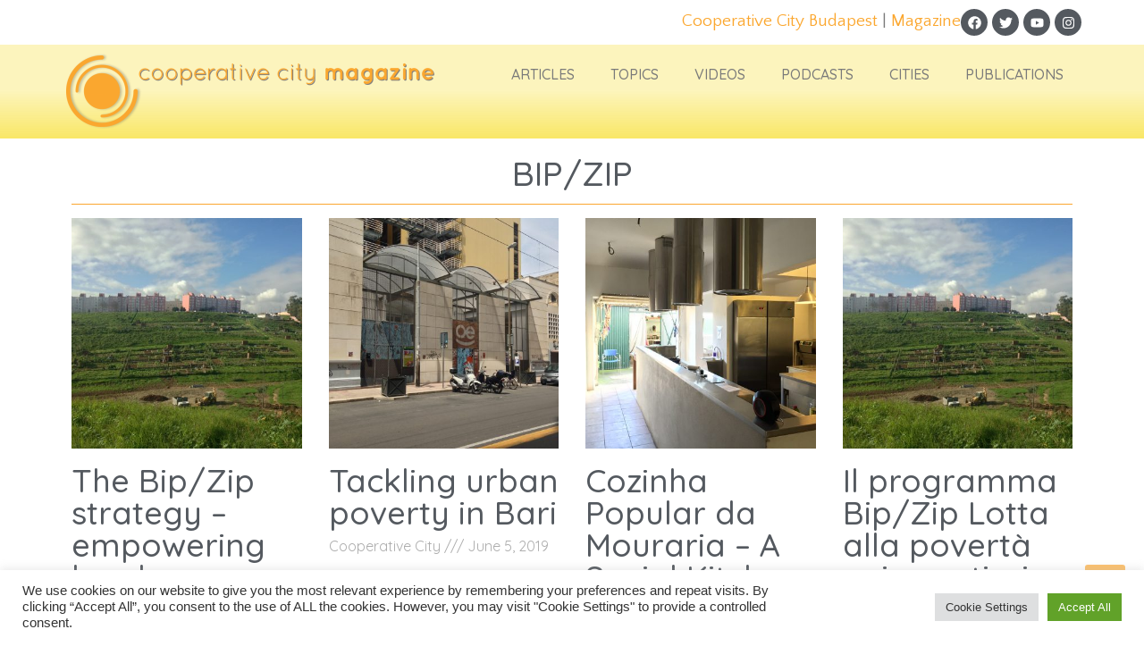

--- FILE ---
content_type: text/html; charset=UTF-8
request_url: https://cooperativecity.org/tag/bipzip/
body_size: 94199
content:
<!doctype html>
<html lang="en-GB">
<head>
	<meta charset="UTF-8">
	<meta name="viewport" content="width=device-width, initial-scale=1">
	<link rel="profile" href="https://gmpg.org/xfn/11">
	<meta name='robots' content='index, follow, max-image-preview:large, max-snippet:-1, max-video-preview:-1' />

	<!-- This site is optimized with the Yoast SEO plugin v24.2 - https://yoast.com/wordpress/plugins/seo/ -->
	<title>Bip/Zip Archives - Cooperative City</title>
	<link rel="canonical" href="https://cooperativecity.org/tag/bipzip/" />
	<meta property="og:locale" content="en_GB" />
	<meta property="og:type" content="article" />
	<meta property="og:title" content="Bip/Zip Archives - Cooperative City" />
	<meta property="og:url" content="https://cooperativecity.org/tag/bipzip/" />
	<meta property="og:site_name" content="Cooperative City" />
	<meta name="twitter:card" content="summary_large_image" />
	<script type="application/ld+json" class="yoast-schema-graph">{"@context":"https://schema.org","@graph":[{"@type":"CollectionPage","@id":"https://cooperativecity.org/tag/bipzip/","url":"https://cooperativecity.org/tag/bipzip/","name":"Bip/Zip Archives - Cooperative City","isPartOf":{"@id":"https://cooperativecity.org/#website"},"primaryImageOfPage":{"@id":"https://cooperativecity.org/tag/bipzip/#primaryimage"},"image":{"@id":"https://cooperativecity.org/tag/bipzip/#primaryimage"},"thumbnailUrl":"https://cooperativecity.org/wp-content/uploads/2019/05/2016-01-12-10.58.51-e1588692235275.jpg","breadcrumb":{"@id":"https://cooperativecity.org/tag/bipzip/#breadcrumb"},"inLanguage":"en-GB"},{"@type":"ImageObject","inLanguage":"en-GB","@id":"https://cooperativecity.org/tag/bipzip/#primaryimage","url":"https://cooperativecity.org/wp-content/uploads/2019/05/2016-01-12-10.58.51-e1588692235275.jpg","contentUrl":"https://cooperativecity.org/wp-content/uploads/2019/05/2016-01-12-10.58.51-e1588692235275.jpg","width":550,"height":413,"caption":"Lisbon urban gardens. Photo (cc) Eutropian"},{"@type":"BreadcrumbList","@id":"https://cooperativecity.org/tag/bipzip/#breadcrumb","itemListElement":[{"@type":"ListItem","position":1,"name":"Home","item":"https://cooperativecity.org/"},{"@type":"ListItem","position":2,"name":"Bip/Zip"}]},{"@type":"WebSite","@id":"https://cooperativecity.org/#website","url":"https://cooperativecity.org/","name":"Cooperative City","description":"Magazine for urban partnerships","publisher":{"@id":"https://cooperativecity.org/#organization"},"potentialAction":[{"@type":"SearchAction","target":{"@type":"EntryPoint","urlTemplate":"https://cooperativecity.org/?s={search_term_string}"},"query-input":{"@type":"PropertyValueSpecification","valueRequired":true,"valueName":"search_term_string"}}],"inLanguage":"en-GB"},{"@type":"Organization","@id":"https://cooperativecity.org/#organization","name":"Cooperative City","url":"https://cooperativecity.org/","logo":{"@type":"ImageObject","inLanguage":"en-GB","@id":"https://cooperativecity.org/#/schema/logo/image/","url":"https://cooperativecity.org/wp-content/uploads/2020/03/CoopCity_LOGO-2020-02.png","contentUrl":"https://cooperativecity.org/wp-content/uploads/2020/03/CoopCity_LOGO-2020-02.png","width":420,"height":85,"caption":"Cooperative City"},"image":{"@id":"https://cooperativecity.org/#/schema/logo/image/"}}]}</script>
	<!-- / Yoast SEO plugin. -->


<link rel="alternate" type="application/rss+xml" title="Cooperative City &raquo; Feed" href="https://cooperativecity.org/feed/" />
<link rel="alternate" type="application/rss+xml" title="Cooperative City &raquo; Comments Feed" href="https://cooperativecity.org/comments/feed/" />
<link rel="alternate" type="application/rss+xml" title="Cooperative City &raquo; Bip/Zip Tag Feed" href="https://cooperativecity.org/tag/bipzip/feed/" />
<script>
window._wpemojiSettings = {"baseUrl":"https:\/\/s.w.org\/images\/core\/emoji\/15.0.3\/72x72\/","ext":".png","svgUrl":"https:\/\/s.w.org\/images\/core\/emoji\/15.0.3\/svg\/","svgExt":".svg","source":{"concatemoji":"https:\/\/cooperativecity.org\/wp-includes\/js\/wp-emoji-release.min.js?ver=6.6.4"}};
/*! This file is auto-generated */
!function(i,n){var o,s,e;function c(e){try{var t={supportTests:e,timestamp:(new Date).valueOf()};sessionStorage.setItem(o,JSON.stringify(t))}catch(e){}}function p(e,t,n){e.clearRect(0,0,e.canvas.width,e.canvas.height),e.fillText(t,0,0);var t=new Uint32Array(e.getImageData(0,0,e.canvas.width,e.canvas.height).data),r=(e.clearRect(0,0,e.canvas.width,e.canvas.height),e.fillText(n,0,0),new Uint32Array(e.getImageData(0,0,e.canvas.width,e.canvas.height).data));return t.every(function(e,t){return e===r[t]})}function u(e,t,n){switch(t){case"flag":return n(e,"\ud83c\udff3\ufe0f\u200d\u26a7\ufe0f","\ud83c\udff3\ufe0f\u200b\u26a7\ufe0f")?!1:!n(e,"\ud83c\uddfa\ud83c\uddf3","\ud83c\uddfa\u200b\ud83c\uddf3")&&!n(e,"\ud83c\udff4\udb40\udc67\udb40\udc62\udb40\udc65\udb40\udc6e\udb40\udc67\udb40\udc7f","\ud83c\udff4\u200b\udb40\udc67\u200b\udb40\udc62\u200b\udb40\udc65\u200b\udb40\udc6e\u200b\udb40\udc67\u200b\udb40\udc7f");case"emoji":return!n(e,"\ud83d\udc26\u200d\u2b1b","\ud83d\udc26\u200b\u2b1b")}return!1}function f(e,t,n){var r="undefined"!=typeof WorkerGlobalScope&&self instanceof WorkerGlobalScope?new OffscreenCanvas(300,150):i.createElement("canvas"),a=r.getContext("2d",{willReadFrequently:!0}),o=(a.textBaseline="top",a.font="600 32px Arial",{});return e.forEach(function(e){o[e]=t(a,e,n)}),o}function t(e){var t=i.createElement("script");t.src=e,t.defer=!0,i.head.appendChild(t)}"undefined"!=typeof Promise&&(o="wpEmojiSettingsSupports",s=["flag","emoji"],n.supports={everything:!0,everythingExceptFlag:!0},e=new Promise(function(e){i.addEventListener("DOMContentLoaded",e,{once:!0})}),new Promise(function(t){var n=function(){try{var e=JSON.parse(sessionStorage.getItem(o));if("object"==typeof e&&"number"==typeof e.timestamp&&(new Date).valueOf()<e.timestamp+604800&&"object"==typeof e.supportTests)return e.supportTests}catch(e){}return null}();if(!n){if("undefined"!=typeof Worker&&"undefined"!=typeof OffscreenCanvas&&"undefined"!=typeof URL&&URL.createObjectURL&&"undefined"!=typeof Blob)try{var e="postMessage("+f.toString()+"("+[JSON.stringify(s),u.toString(),p.toString()].join(",")+"));",r=new Blob([e],{type:"text/javascript"}),a=new Worker(URL.createObjectURL(r),{name:"wpTestEmojiSupports"});return void(a.onmessage=function(e){c(n=e.data),a.terminate(),t(n)})}catch(e){}c(n=f(s,u,p))}t(n)}).then(function(e){for(var t in e)n.supports[t]=e[t],n.supports.everything=n.supports.everything&&n.supports[t],"flag"!==t&&(n.supports.everythingExceptFlag=n.supports.everythingExceptFlag&&n.supports[t]);n.supports.everythingExceptFlag=n.supports.everythingExceptFlag&&!n.supports.flag,n.DOMReady=!1,n.readyCallback=function(){n.DOMReady=!0}}).then(function(){return e}).then(function(){var e;n.supports.everything||(n.readyCallback(),(e=n.source||{}).concatemoji?t(e.concatemoji):e.wpemoji&&e.twemoji&&(t(e.twemoji),t(e.wpemoji)))}))}((window,document),window._wpemojiSettings);
</script>
<link rel='stylesheet' id='thwcfe-contact-info-section-frontend-css' href='https://cooperativecity.org/wp-content/plugins/woo-checkout-field-editor-pro/block/assets/dist/style-contact-info-section-frontend.css?ver=2.1.1' media='all' />
<link rel='stylesheet' id='thwcfe-contact-info-section-editor-css' href='https://cooperativecity.org/wp-content/plugins/woo-checkout-field-editor-pro/block/assets/dist/style-contact-info-section.css?ver=2.1.1' media='all' />
<link rel='stylesheet' id='thwcfe-additional-sections-frontend-css' href='https://cooperativecity.org/wp-content/plugins/woo-checkout-field-editor-pro/block/assets/dist/style-additional-sections-frontend.css?ver=2.1.1' media='all' />
<style id='wp-emoji-styles-inline-css'>

	img.wp-smiley, img.emoji {
		display: inline !important;
		border: none !important;
		box-shadow: none !important;
		height: 1em !important;
		width: 1em !important;
		margin: 0 0.07em !important;
		vertical-align: -0.1em !important;
		background: none !important;
		padding: 0 !important;
	}
</style>
<link rel='stylesheet' id='wp-block-library-css' href='https://cooperativecity.org/wp-includes/css/dist/block-library/style.min.css?ver=6.6.4' media='all' />
<style id='classic-theme-styles-inline-css'>
/*! This file is auto-generated */
.wp-block-button__link{color:#fff;background-color:#32373c;border-radius:9999px;box-shadow:none;text-decoration:none;padding:calc(.667em + 2px) calc(1.333em + 2px);font-size:1.125em}.wp-block-file__button{background:#32373c;color:#fff;text-decoration:none}
</style>
<style id='global-styles-inline-css'>
:root{--wp--preset--aspect-ratio--square: 1;--wp--preset--aspect-ratio--4-3: 4/3;--wp--preset--aspect-ratio--3-4: 3/4;--wp--preset--aspect-ratio--3-2: 3/2;--wp--preset--aspect-ratio--2-3: 2/3;--wp--preset--aspect-ratio--16-9: 16/9;--wp--preset--aspect-ratio--9-16: 9/16;--wp--preset--color--black: #000000;--wp--preset--color--cyan-bluish-gray: #abb8c3;--wp--preset--color--white: #ffffff;--wp--preset--color--pale-pink: #f78da7;--wp--preset--color--vivid-red: #cf2e2e;--wp--preset--color--luminous-vivid-orange: #ff6900;--wp--preset--color--luminous-vivid-amber: #fcb900;--wp--preset--color--light-green-cyan: #7bdcb5;--wp--preset--color--vivid-green-cyan: #00d084;--wp--preset--color--pale-cyan-blue: #8ed1fc;--wp--preset--color--vivid-cyan-blue: #0693e3;--wp--preset--color--vivid-purple: #9b51e0;--wp--preset--gradient--vivid-cyan-blue-to-vivid-purple: linear-gradient(135deg,rgba(6,147,227,1) 0%,rgb(155,81,224) 100%);--wp--preset--gradient--light-green-cyan-to-vivid-green-cyan: linear-gradient(135deg,rgb(122,220,180) 0%,rgb(0,208,130) 100%);--wp--preset--gradient--luminous-vivid-amber-to-luminous-vivid-orange: linear-gradient(135deg,rgba(252,185,0,1) 0%,rgba(255,105,0,1) 100%);--wp--preset--gradient--luminous-vivid-orange-to-vivid-red: linear-gradient(135deg,rgba(255,105,0,1) 0%,rgb(207,46,46) 100%);--wp--preset--gradient--very-light-gray-to-cyan-bluish-gray: linear-gradient(135deg,rgb(238,238,238) 0%,rgb(169,184,195) 100%);--wp--preset--gradient--cool-to-warm-spectrum: linear-gradient(135deg,rgb(74,234,220) 0%,rgb(151,120,209) 20%,rgb(207,42,186) 40%,rgb(238,44,130) 60%,rgb(251,105,98) 80%,rgb(254,248,76) 100%);--wp--preset--gradient--blush-light-purple: linear-gradient(135deg,rgb(255,206,236) 0%,rgb(152,150,240) 100%);--wp--preset--gradient--blush-bordeaux: linear-gradient(135deg,rgb(254,205,165) 0%,rgb(254,45,45) 50%,rgb(107,0,62) 100%);--wp--preset--gradient--luminous-dusk: linear-gradient(135deg,rgb(255,203,112) 0%,rgb(199,81,192) 50%,rgb(65,88,208) 100%);--wp--preset--gradient--pale-ocean: linear-gradient(135deg,rgb(255,245,203) 0%,rgb(182,227,212) 50%,rgb(51,167,181) 100%);--wp--preset--gradient--electric-grass: linear-gradient(135deg,rgb(202,248,128) 0%,rgb(113,206,126) 100%);--wp--preset--gradient--midnight: linear-gradient(135deg,rgb(2,3,129) 0%,rgb(40,116,252) 100%);--wp--preset--font-size--small: 13px;--wp--preset--font-size--medium: 20px;--wp--preset--font-size--large: 36px;--wp--preset--font-size--x-large: 42px;--wp--preset--font-family--inter: "Inter", sans-serif;--wp--preset--font-family--cardo: Cardo;--wp--preset--spacing--20: 0.44rem;--wp--preset--spacing--30: 0.67rem;--wp--preset--spacing--40: 1rem;--wp--preset--spacing--50: 1.5rem;--wp--preset--spacing--60: 2.25rem;--wp--preset--spacing--70: 3.38rem;--wp--preset--spacing--80: 5.06rem;--wp--preset--shadow--natural: 6px 6px 9px rgba(0, 0, 0, 0.2);--wp--preset--shadow--deep: 12px 12px 50px rgba(0, 0, 0, 0.4);--wp--preset--shadow--sharp: 6px 6px 0px rgba(0, 0, 0, 0.2);--wp--preset--shadow--outlined: 6px 6px 0px -3px rgba(255, 255, 255, 1), 6px 6px rgba(0, 0, 0, 1);--wp--preset--shadow--crisp: 6px 6px 0px rgba(0, 0, 0, 1);}:where(.is-layout-flex){gap: 0.5em;}:where(.is-layout-grid){gap: 0.5em;}body .is-layout-flex{display: flex;}.is-layout-flex{flex-wrap: wrap;align-items: center;}.is-layout-flex > :is(*, div){margin: 0;}body .is-layout-grid{display: grid;}.is-layout-grid > :is(*, div){margin: 0;}:where(.wp-block-columns.is-layout-flex){gap: 2em;}:where(.wp-block-columns.is-layout-grid){gap: 2em;}:where(.wp-block-post-template.is-layout-flex){gap: 1.25em;}:where(.wp-block-post-template.is-layout-grid){gap: 1.25em;}.has-black-color{color: var(--wp--preset--color--black) !important;}.has-cyan-bluish-gray-color{color: var(--wp--preset--color--cyan-bluish-gray) !important;}.has-white-color{color: var(--wp--preset--color--white) !important;}.has-pale-pink-color{color: var(--wp--preset--color--pale-pink) !important;}.has-vivid-red-color{color: var(--wp--preset--color--vivid-red) !important;}.has-luminous-vivid-orange-color{color: var(--wp--preset--color--luminous-vivid-orange) !important;}.has-luminous-vivid-amber-color{color: var(--wp--preset--color--luminous-vivid-amber) !important;}.has-light-green-cyan-color{color: var(--wp--preset--color--light-green-cyan) !important;}.has-vivid-green-cyan-color{color: var(--wp--preset--color--vivid-green-cyan) !important;}.has-pale-cyan-blue-color{color: var(--wp--preset--color--pale-cyan-blue) !important;}.has-vivid-cyan-blue-color{color: var(--wp--preset--color--vivid-cyan-blue) !important;}.has-vivid-purple-color{color: var(--wp--preset--color--vivid-purple) !important;}.has-black-background-color{background-color: var(--wp--preset--color--black) !important;}.has-cyan-bluish-gray-background-color{background-color: var(--wp--preset--color--cyan-bluish-gray) !important;}.has-white-background-color{background-color: var(--wp--preset--color--white) !important;}.has-pale-pink-background-color{background-color: var(--wp--preset--color--pale-pink) !important;}.has-vivid-red-background-color{background-color: var(--wp--preset--color--vivid-red) !important;}.has-luminous-vivid-orange-background-color{background-color: var(--wp--preset--color--luminous-vivid-orange) !important;}.has-luminous-vivid-amber-background-color{background-color: var(--wp--preset--color--luminous-vivid-amber) !important;}.has-light-green-cyan-background-color{background-color: var(--wp--preset--color--light-green-cyan) !important;}.has-vivid-green-cyan-background-color{background-color: var(--wp--preset--color--vivid-green-cyan) !important;}.has-pale-cyan-blue-background-color{background-color: var(--wp--preset--color--pale-cyan-blue) !important;}.has-vivid-cyan-blue-background-color{background-color: var(--wp--preset--color--vivid-cyan-blue) !important;}.has-vivid-purple-background-color{background-color: var(--wp--preset--color--vivid-purple) !important;}.has-black-border-color{border-color: var(--wp--preset--color--black) !important;}.has-cyan-bluish-gray-border-color{border-color: var(--wp--preset--color--cyan-bluish-gray) !important;}.has-white-border-color{border-color: var(--wp--preset--color--white) !important;}.has-pale-pink-border-color{border-color: var(--wp--preset--color--pale-pink) !important;}.has-vivid-red-border-color{border-color: var(--wp--preset--color--vivid-red) !important;}.has-luminous-vivid-orange-border-color{border-color: var(--wp--preset--color--luminous-vivid-orange) !important;}.has-luminous-vivid-amber-border-color{border-color: var(--wp--preset--color--luminous-vivid-amber) !important;}.has-light-green-cyan-border-color{border-color: var(--wp--preset--color--light-green-cyan) !important;}.has-vivid-green-cyan-border-color{border-color: var(--wp--preset--color--vivid-green-cyan) !important;}.has-pale-cyan-blue-border-color{border-color: var(--wp--preset--color--pale-cyan-blue) !important;}.has-vivid-cyan-blue-border-color{border-color: var(--wp--preset--color--vivid-cyan-blue) !important;}.has-vivid-purple-border-color{border-color: var(--wp--preset--color--vivid-purple) !important;}.has-vivid-cyan-blue-to-vivid-purple-gradient-background{background: var(--wp--preset--gradient--vivid-cyan-blue-to-vivid-purple) !important;}.has-light-green-cyan-to-vivid-green-cyan-gradient-background{background: var(--wp--preset--gradient--light-green-cyan-to-vivid-green-cyan) !important;}.has-luminous-vivid-amber-to-luminous-vivid-orange-gradient-background{background: var(--wp--preset--gradient--luminous-vivid-amber-to-luminous-vivid-orange) !important;}.has-luminous-vivid-orange-to-vivid-red-gradient-background{background: var(--wp--preset--gradient--luminous-vivid-orange-to-vivid-red) !important;}.has-very-light-gray-to-cyan-bluish-gray-gradient-background{background: var(--wp--preset--gradient--very-light-gray-to-cyan-bluish-gray) !important;}.has-cool-to-warm-spectrum-gradient-background{background: var(--wp--preset--gradient--cool-to-warm-spectrum) !important;}.has-blush-light-purple-gradient-background{background: var(--wp--preset--gradient--blush-light-purple) !important;}.has-blush-bordeaux-gradient-background{background: var(--wp--preset--gradient--blush-bordeaux) !important;}.has-luminous-dusk-gradient-background{background: var(--wp--preset--gradient--luminous-dusk) !important;}.has-pale-ocean-gradient-background{background: var(--wp--preset--gradient--pale-ocean) !important;}.has-electric-grass-gradient-background{background: var(--wp--preset--gradient--electric-grass) !important;}.has-midnight-gradient-background{background: var(--wp--preset--gradient--midnight) !important;}.has-small-font-size{font-size: var(--wp--preset--font-size--small) !important;}.has-medium-font-size{font-size: var(--wp--preset--font-size--medium) !important;}.has-large-font-size{font-size: var(--wp--preset--font-size--large) !important;}.has-x-large-font-size{font-size: var(--wp--preset--font-size--x-large) !important;}
:where(.wp-block-post-template.is-layout-flex){gap: 1.25em;}:where(.wp-block-post-template.is-layout-grid){gap: 1.25em;}
:where(.wp-block-columns.is-layout-flex){gap: 2em;}:where(.wp-block-columns.is-layout-grid){gap: 2em;}
:root :where(.wp-block-pullquote){font-size: 1.5em;line-height: 1.6;}
</style>
<link rel='stylesheet' id='cookie-law-info-css' href='https://cooperativecity.org/wp-content/plugins/cookie-law-info/legacy/public/css/cookie-law-info-public.css?ver=3.2.6' media='all' />
<link rel='stylesheet' id='cookie-law-info-gdpr-css' href='https://cooperativecity.org/wp-content/plugins/cookie-law-info/legacy/public/css/cookie-law-info-gdpr.css?ver=3.2.6' media='all' />
<link rel='stylesheet' id='embedpress-style-css' href='https://cooperativecity.org/wp-content/plugins/embedpress/assets/css/embedpress.css?ver=6.6.4' media='all' />
<link rel='stylesheet' id='woocommerce-layout-css' href='https://cooperativecity.org/wp-content/plugins/woocommerce/assets/css/woocommerce-layout.css?ver=9.3.5' media='all' />
<link rel='stylesheet' id='woocommerce-smallscreen-css' href='https://cooperativecity.org/wp-content/plugins/woocommerce/assets/css/woocommerce-smallscreen.css?ver=9.3.5' media='only screen and (max-width: 768px)' />
<link rel='stylesheet' id='woocommerce-general-css' href='https://cooperativecity.org/wp-content/plugins/woocommerce/assets/css/woocommerce.css?ver=9.3.5' media='all' />
<style id='woocommerce-inline-inline-css'>
.woocommerce form .form-row .required { visibility: visible; }
</style>
<link rel='stylesheet' id='hello-elementor-css' href='https://cooperativecity.org/wp-content/themes/hello-elementor/style.min.css?ver=3.1.1' media='all' />
<link rel='stylesheet' id='hello-elementor-theme-style-css' href='https://cooperativecity.org/wp-content/themes/hello-elementor/theme.min.css?ver=3.1.1' media='all' />
<link rel='stylesheet' id='hello-elementor-header-footer-css' href='https://cooperativecity.org/wp-content/themes/hello-elementor/header-footer.min.css?ver=3.1.1' media='all' />
<link rel='stylesheet' id='elementor-frontend-css' href='https://cooperativecity.org/wp-content/plugins/elementor/assets/css/frontend.min.css?ver=3.24.5' media='all' />
<link rel='stylesheet' id='widget-text-editor-css' href='https://cooperativecity.org/wp-content/plugins/elementor/assets/css/widget-text-editor.min.css?ver=3.24.5' media='all' />
<link rel='stylesheet' id='widget-social-icons-css' href='https://cooperativecity.org/wp-content/plugins/elementor/assets/css/widget-social-icons.min.css?ver=3.24.5' media='all' />
<link rel='stylesheet' id='e-apple-webkit-css' href='https://cooperativecity.org/wp-content/plugins/elementor/assets/css/conditionals/apple-webkit.min.css?ver=3.24.5' media='all' />
<link rel='stylesheet' id='widget-image-css' href='https://cooperativecity.org/wp-content/plugins/elementor/assets/css/widget-image.min.css?ver=3.24.5' media='all' />
<link rel='stylesheet' id='widget-nav-menu-css' href='https://cooperativecity.org/wp-content/plugins/elementor-pro/assets/css/widget-nav-menu.min.css?ver=3.24.3' media='all' />
<link rel='stylesheet' id='widget-heading-css' href='https://cooperativecity.org/wp-content/plugins/elementor/assets/css/widget-heading.min.css?ver=3.24.5' media='all' />
<link rel='stylesheet' id='widget-divider-css' href='https://cooperativecity.org/wp-content/plugins/elementor/assets/css/widget-divider.min.css?ver=3.24.5' media='all' />
<link rel='stylesheet' id='widget-posts-css' href='https://cooperativecity.org/wp-content/plugins/elementor-pro/assets/css/widget-posts.min.css?ver=3.24.3' media='all' />
<link rel='stylesheet' id='widget-spacer-css' href='https://cooperativecity.org/wp-content/plugins/elementor/assets/css/widget-spacer.min.css?ver=3.24.5' media='all' />
<link rel='stylesheet' id='swiper-css' href='https://cooperativecity.org/wp-content/plugins/elementor/assets/lib/swiper/v8/css/swiper.min.css?ver=8.4.5' media='all' />
<link rel='stylesheet' id='e-swiper-css' href='https://cooperativecity.org/wp-content/plugins/elementor/assets/css/conditionals/e-swiper.min.css?ver=3.24.5' media='all' />
<link rel='stylesheet' id='elementor-post-13388-css' href='https://cooperativecity.org/wp-content/uploads/elementor/css/post-13388.css?ver=1727968367' media='all' />
<link rel='stylesheet' id='elementor-pro-css' href='https://cooperativecity.org/wp-content/plugins/elementor-pro/assets/css/frontend.min.css?ver=3.24.3' media='all' />
<link rel='stylesheet' id='elementor-global-css' href='https://cooperativecity.org/wp-content/uploads/elementor/css/global.css?ver=1727968367' media='all' />
<link rel='stylesheet' id='elementor-post-19571-css' href='https://cooperativecity.org/wp-content/uploads/elementor/css/post-19571.css?ver=1737479212' media='all' />
<link rel='stylesheet' id='elementor-post-19695-css' href='https://cooperativecity.org/wp-content/uploads/elementor/css/post-19695.css?ver=1736692272' media='all' />
<link rel='stylesheet' id='elementor-post-13801-css' href='https://cooperativecity.org/wp-content/uploads/elementor/css/post-13801.css?ver=1727970645' media='all' />
<link rel='stylesheet' id='elementor-post-18597-css' href='https://cooperativecity.org/wp-content/uploads/elementor/css/post-18597.css?ver=1727968368' media='all' />
<style id='akismet-widget-style-inline-css'>

			.a-stats {
				--akismet-color-mid-green: #357b49;
				--akismet-color-white: #fff;
				--akismet-color-light-grey: #f6f7f7;

				max-width: 350px;
				width: auto;
			}

			.a-stats * {
				all: unset;
				box-sizing: border-box;
			}

			.a-stats strong {
				font-weight: 600;
			}

			.a-stats a.a-stats__link,
			.a-stats a.a-stats__link:visited,
			.a-stats a.a-stats__link:active {
				background: var(--akismet-color-mid-green);
				border: none;
				box-shadow: none;
				border-radius: 8px;
				color: var(--akismet-color-white);
				cursor: pointer;
				display: block;
				font-family: -apple-system, BlinkMacSystemFont, 'Segoe UI', 'Roboto', 'Oxygen-Sans', 'Ubuntu', 'Cantarell', 'Helvetica Neue', sans-serif;
				font-weight: 500;
				padding: 12px;
				text-align: center;
				text-decoration: none;
				transition: all 0.2s ease;
			}

			/* Extra specificity to deal with TwentyTwentyOne focus style */
			.widget .a-stats a.a-stats__link:focus {
				background: var(--akismet-color-mid-green);
				color: var(--akismet-color-white);
				text-decoration: none;
			}

			.a-stats a.a-stats__link:hover {
				filter: brightness(110%);
				box-shadow: 0 4px 12px rgba(0, 0, 0, 0.06), 0 0 2px rgba(0, 0, 0, 0.16);
			}

			.a-stats .count {
				color: var(--akismet-color-white);
				display: block;
				font-size: 1.5em;
				line-height: 1.4;
				padding: 0 13px;
				white-space: nowrap;
			}
		
</style>
<link rel='stylesheet' id='dashicons-css' href='https://cooperativecity.org/wp-includes/css/dashicons.min.css?ver=6.6.4' media='all' />
<link rel='stylesheet' id='hello-elementor-child-style-css' href='https://cooperativecity.org/wp-content/themes/hello-theme-child-master/style.css?ver=2.0.0' media='all' />
<link rel='stylesheet' id='google-fonts-1-css' href='https://fonts.googleapis.com/css?family=Quicksand%3A100%2C100italic%2C200%2C200italic%2C300%2C300italic%2C400%2C400italic%2C500%2C500italic%2C600%2C600italic%2C700%2C700italic%2C800%2C800italic%2C900%2C900italic%7CQuattrocento+Sans%3A100%2C100italic%2C200%2C200italic%2C300%2C300italic%2C400%2C400italic%2C500%2C500italic%2C600%2C600italic%2C700%2C700italic%2C800%2C800italic%2C900%2C900italic&#038;display=auto&#038;ver=6.6.4' media='all' />
<link rel="preconnect" href="https://fonts.gstatic.com/" crossorigin><script src="https://cooperativecity.org/wp-includes/js/jquery/jquery.min.js?ver=3.7.1" id="jquery-core-js"></script>
<script src="https://cooperativecity.org/wp-includes/js/jquery/jquery-migrate.min.js?ver=3.4.1" id="jquery-migrate-js"></script>
<script id="cookie-law-info-js-extra">
var Cli_Data = {"nn_cookie_ids":[],"cookielist":[],"non_necessary_cookies":[],"ccpaEnabled":"","ccpaRegionBased":"","ccpaBarEnabled":"","strictlyEnabled":["necessary","obligatoire"],"ccpaType":"gdpr","js_blocking":"1","custom_integration":"","triggerDomRefresh":"","secure_cookies":""};
var cli_cookiebar_settings = {"animate_speed_hide":"500","animate_speed_show":"500","background":"#FFF","border":"#b1a6a6c2","border_on":"","button_1_button_colour":"#61a229","button_1_button_hover":"#4e8221","button_1_link_colour":"#fff","button_1_as_button":"1","button_1_new_win":"","button_2_button_colour":"#333","button_2_button_hover":"#292929","button_2_link_colour":"#444","button_2_as_button":"","button_2_hidebar":"","button_3_button_colour":"#dedfe0","button_3_button_hover":"#b2b2b3","button_3_link_colour":"#333333","button_3_as_button":"1","button_3_new_win":"","button_4_button_colour":"#dedfe0","button_4_button_hover":"#b2b2b3","button_4_link_colour":"#333333","button_4_as_button":"1","button_7_button_colour":"#61a229","button_7_button_hover":"#4e8221","button_7_link_colour":"#fff","button_7_as_button":"1","button_7_new_win":"","font_family":"inherit","header_fix":"","notify_animate_hide":"1","notify_animate_show":"","notify_div_id":"#cookie-law-info-bar","notify_position_horizontal":"right","notify_position_vertical":"bottom","scroll_close":"","scroll_close_reload":"","accept_close_reload":"","reject_close_reload":"","showagain_tab":"","showagain_background":"#fff","showagain_border":"#000","showagain_div_id":"#cookie-law-info-again","showagain_x_position":"100px","text":"#333333","show_once_yn":"","show_once":"10000","logging_on":"","as_popup":"","popup_overlay":"1","bar_heading_text":"","cookie_bar_as":"banner","popup_showagain_position":"bottom-right","widget_position":"left"};
var log_object = {"ajax_url":"https:\/\/cooperativecity.org\/wp-admin\/admin-ajax.php"};
</script>
<script src="https://cooperativecity.org/wp-content/plugins/cookie-law-info/legacy/public/js/cookie-law-info-public.js?ver=3.2.6" id="cookie-law-info-js"></script>
<script src="https://cooperativecity.org/wp-content/plugins/woocommerce/assets/js/jquery-blockui/jquery.blockUI.min.js?ver=2.7.0-wc.9.3.5" id="jquery-blockui-js" defer data-wp-strategy="defer"></script>
<script id="wc-add-to-cart-js-extra">
var wc_add_to_cart_params = {"ajax_url":"\/wp-admin\/admin-ajax.php","wc_ajax_url":"\/?wc-ajax=%%endpoint%%","i18n_view_cart":"View basket","cart_url":"https:\/\/cooperativecity.org\/cart\/","is_cart":"","cart_redirect_after_add":"no"};
</script>
<script src="https://cooperativecity.org/wp-content/plugins/woocommerce/assets/js/frontend/add-to-cart.min.js?ver=9.3.5" id="wc-add-to-cart-js" defer data-wp-strategy="defer"></script>
<script src="https://cooperativecity.org/wp-content/plugins/woocommerce/assets/js/js-cookie/js.cookie.min.js?ver=2.1.4-wc.9.3.5" id="js-cookie-js" defer data-wp-strategy="defer"></script>
<script id="woocommerce-js-extra">
var woocommerce_params = {"ajax_url":"\/wp-admin\/admin-ajax.php","wc_ajax_url":"\/?wc-ajax=%%endpoint%%"};
</script>
<script src="https://cooperativecity.org/wp-content/plugins/woocommerce/assets/js/frontend/woocommerce.min.js?ver=9.3.5" id="woocommerce-js" defer data-wp-strategy="defer"></script>
<link rel="https://api.w.org/" href="https://cooperativecity.org/wp-json/" /><link rel="alternate" title="JSON" type="application/json" href="https://cooperativecity.org/wp-json/wp/v2/tags/123" /><meta name="generator" content="WordPress 6.6.4" />
<meta name="generator" content="WooCommerce 9.3.5" />
	<noscript><style>.woocommerce-product-gallery{ opacity: 1 !important; }</style></noscript>
	<meta name="generator" content="Elementor 3.24.5; features: e_font_icon_svg, additional_custom_breakpoints; settings: css_print_method-external, google_font-enabled, font_display-auto">
                                                                                            <!-- Matomo -->
<script>
  var _paq = window._paq = window._paq || [];
  /* tracker methods like "setCustomDimension" should be called before "trackPageView" */
  _paq.push(['trackPageView']);
  _paq.push(['enableLinkTracking']);
  (function() {
    var u="https://new-matomo.eutropian.org/";
    _paq.push(['setTrackerUrl', u+'matomo.php']);
    _paq.push(['setSiteId', '5']);
    var d=document, g=d.createElement('script'), s=d.getElementsByTagName('script')[0];
    g.async=true; g.src=u+'matomo.js'; s.parentNode.insertBefore(g,s);
  })();
</script>
<!-- End Matomo Code -->                			<style>
				.e-con.e-parent:nth-of-type(n+4):not(.e-lazyloaded):not(.e-no-lazyload),
				.e-con.e-parent:nth-of-type(n+4):not(.e-lazyloaded):not(.e-no-lazyload) * {
					background-image: none !important;
				}
				@media screen and (max-height: 1024px) {
					.e-con.e-parent:nth-of-type(n+3):not(.e-lazyloaded):not(.e-no-lazyload),
					.e-con.e-parent:nth-of-type(n+3):not(.e-lazyloaded):not(.e-no-lazyload) * {
						background-image: none !important;
					}
				}
				@media screen and (max-height: 640px) {
					.e-con.e-parent:nth-of-type(n+2):not(.e-lazyloaded):not(.e-no-lazyload),
					.e-con.e-parent:nth-of-type(n+2):not(.e-lazyloaded):not(.e-no-lazyload) * {
						background-image: none !important;
					}
				}
			</style>
			<style id='wp-fonts-local'>
@font-face{font-family:Inter;font-style:normal;font-weight:300 900;font-display:fallback;src:url('https://cooperativecity.org/wp-content/plugins/woocommerce/assets/fonts/Inter-VariableFont_slnt,wght.woff2') format('woff2');font-stretch:normal;}
@font-face{font-family:Cardo;font-style:normal;font-weight:400;font-display:fallback;src:url('https://cooperativecity.org/wp-content/plugins/woocommerce/assets/fonts/cardo_normal_400.woff2') format('woff2');}
</style>
<link rel="icon" href="https://cooperativecity.org/wp-content/uploads/2017/03/CoopCity_LOGO-100x100.png" sizes="32x32" />
<link rel="icon" href="https://cooperativecity.org/wp-content/uploads/2017/03/CoopCity_LOGO-256x256.png" sizes="192x192" />
<link rel="apple-touch-icon" href="https://cooperativecity.org/wp-content/uploads/2017/03/CoopCity_LOGO-180x180.png" />
<meta name="msapplication-TileImage" content="https://cooperativecity.org/wp-content/uploads/2017/03/CoopCity_LOGO-300x300.png" />
		<style id="wp-custom-css">
			strong{
	font-size:1.06em !important;
	line-height:1.25em;
	color:#666;
}

.elementor-location-single{
	background-image: url(https://cooperativecity.org/wp-content/uploads/2020/02/BG.article12.png);
	background-repeat:no-repeat;
}


h2, h5 {
    display: inline;
    color: #515f66;
    color: #474747;
    font-weight: 500;
    font-size: 1.5em;
 
    margin-top: 10px;
    margin-bottom: 25px;
    padding: 3px 5px 3px 3px ;
    background-image: url(/wp-content/themes/cooperativecity/img/h5BG.png);
    background-repeat: repeat;
	margin-bottom:20px;
}
h2 + p {
    margin-top: 15px;
}

h2.wp-block-heading{	
line-height: 0.5em;
	}
h2.wp-block-heading a{
	color:#222;
}
h2.wp-block-heading a:after{
	content:' \279C';
}
h2.heading_normal{
	background-image:none;
}

figcaption{
	text-align:center;
	color:#666;
	font-size:0.8em;
	padding-top:5px;
}

/*FUNDED RIBBON*/
.category-funded  .top-meta .elementor-post-info:after{
	content:'FUNDED CONTENT';
	background-color:#FAA72F;
	color:white;
	padding:3px 10px;
}
.elementor-grid-item.category-funded::before{
		content:'FUNDED CONTENT';
	background-color:#FAA72F;
	color:white;
	padding:5px 10px;
	position:absolute;
	margin:-5px 0 0 -5px;
	z-index:10000000000;
}
.category-funded .entry-meta {
    padding: 2px 0px 2px 10px;
}
.video-page .elementor-post__excerpt p:after{
	content:'...';
	display:inline-flex;
}

/*full-width-solidarity city*/
.elementor-template-full-width .elementor{
	background-color:white !important;
}
.elementor-template-full-width .elementor h2{
	background-image: none;
}		</style>
		</head>
<body class="archive tag tag-bipzip tag-123 wp-custom-logo theme-hello-elementor woocommerce-no-js elementor-default elementor-template-full-width elementor-kit-13388 elementor-page-13801">


<a class="skip-link screen-reader-text" href="#content">Skip to content</a>

		<div data-elementor-type="header" data-elementor-id="19571" class="elementor elementor-19571 elementor-location-header" data-elementor-post-type="elementor_library">
			<div class="elementor-element elementor-element-d6b04db e-flex e-con-boxed e-con e-parent" data-id="d6b04db" data-element_type="container">
					<div class="e-con-inner">
				<div class="elementor-element elementor-element-875687b elementor-widget elementor-widget-text-editor" data-id="875687b" data-element_type="widget" data-widget_type="text-editor.default">
				<div class="elementor-widget-container">
							<a href="https://cooperativecity.org/cooperative-city-non-profit-ltd/">Cooperative City Budapest</a>
| <a href="https://cooperativecity.org/about-the-magazine">Magazine</a>						</div>
				</div>
				<div class="elementor-element elementor-element-38e88c6 elementor-shape-circle elementor-grid-0 e-grid-align-center elementor-widget elementor-widget-social-icons" data-id="38e88c6" data-element_type="widget" data-widget_type="social-icons.default">
				<div class="elementor-widget-container">
					<div class="elementor-social-icons-wrapper elementor-grid">
							<span class="elementor-grid-item">
					<a class="elementor-icon elementor-social-icon elementor-social-icon-facebook elementor-repeater-item-7129f94" href="https://www.facebook.com/cooperativecity.org" target="_blank">
						<span class="elementor-screen-only">Facebook</span>
						<svg class="e-font-icon-svg e-fab-facebook" viewBox="0 0 512 512" xmlns="http://www.w3.org/2000/svg"><path d="M504 256C504 119 393 8 256 8S8 119 8 256c0 123.78 90.69 226.38 209.25 245V327.69h-63V256h63v-54.64c0-62.15 37-96.48 93.67-96.48 27.14 0 55.52 4.84 55.52 4.84v61h-31.28c-30.8 0-40.41 19.12-40.41 38.73V256h68.78l-11 71.69h-57.78V501C413.31 482.38 504 379.78 504 256z"></path></svg>					</a>
				</span>
							<span class="elementor-grid-item">
					<a class="elementor-icon elementor-social-icon elementor-social-icon-twitter elementor-repeater-item-8dacbb8" href="https://twitter.com/i/flow/login?redirect_after_login=%2FCooperativeCity" target="_blank">
						<span class="elementor-screen-only">Twitter</span>
						<svg class="e-font-icon-svg e-fab-twitter" viewBox="0 0 512 512" xmlns="http://www.w3.org/2000/svg"><path d="M459.37 151.716c.325 4.548.325 9.097.325 13.645 0 138.72-105.583 298.558-298.558 298.558-59.452 0-114.68-17.219-161.137-47.106 8.447.974 16.568 1.299 25.34 1.299 49.055 0 94.213-16.568 130.274-44.832-46.132-.975-84.792-31.188-98.112-72.772 6.498.974 12.995 1.624 19.818 1.624 9.421 0 18.843-1.3 27.614-3.573-48.081-9.747-84.143-51.98-84.143-102.985v-1.299c13.969 7.797 30.214 12.67 47.431 13.319-28.264-18.843-46.781-51.005-46.781-87.391 0-19.492 5.197-37.36 14.294-52.954 51.655 63.675 129.3 105.258 216.365 109.807-1.624-7.797-2.599-15.918-2.599-24.04 0-57.828 46.782-104.934 104.934-104.934 30.213 0 57.502 12.67 76.67 33.137 23.715-4.548 46.456-13.32 66.599-25.34-7.798 24.366-24.366 44.833-46.132 57.827 21.117-2.273 41.584-8.122 60.426-16.243-14.292 20.791-32.161 39.308-52.628 54.253z"></path></svg>					</a>
				</span>
							<span class="elementor-grid-item">
					<a class="elementor-icon elementor-social-icon elementor-social-icon-youtube elementor-repeater-item-175041d" href="https://www.youtube.com/channel/UC6zELcvZFOmEKjgooM5obbQ" target="_blank">
						<span class="elementor-screen-only">Youtube</span>
						<svg class="e-font-icon-svg e-fab-youtube" viewBox="0 0 576 512" xmlns="http://www.w3.org/2000/svg"><path d="M549.655 124.083c-6.281-23.65-24.787-42.276-48.284-48.597C458.781 64 288 64 288 64S117.22 64 74.629 75.486c-23.497 6.322-42.003 24.947-48.284 48.597-11.412 42.867-11.412 132.305-11.412 132.305s0 89.438 11.412 132.305c6.281 23.65 24.787 41.5 48.284 47.821C117.22 448 288 448 288 448s170.78 0 213.371-11.486c23.497-6.321 42.003-24.171 48.284-47.821 11.412-42.867 11.412-132.305 11.412-132.305s0-89.438-11.412-132.305zm-317.51 213.508V175.185l142.739 81.205-142.739 81.201z"></path></svg>					</a>
				</span>
							<span class="elementor-grid-item">
					<a class="elementor-icon elementor-social-icon elementor-social-icon-instagram elementor-repeater-item-45b5391" href="https://www.instagram.com/cooperativecity/" target="_blank">
						<span class="elementor-screen-only">Instagram</span>
						<svg class="e-font-icon-svg e-fab-instagram" viewBox="0 0 448 512" xmlns="http://www.w3.org/2000/svg"><path d="M224.1 141c-63.6 0-114.9 51.3-114.9 114.9s51.3 114.9 114.9 114.9S339 319.5 339 255.9 287.7 141 224.1 141zm0 189.6c-41.1 0-74.7-33.5-74.7-74.7s33.5-74.7 74.7-74.7 74.7 33.5 74.7 74.7-33.6 74.7-74.7 74.7zm146.4-194.3c0 14.9-12 26.8-26.8 26.8-14.9 0-26.8-12-26.8-26.8s12-26.8 26.8-26.8 26.8 12 26.8 26.8zm76.1 27.2c-1.7-35.9-9.9-67.7-36.2-93.9-26.2-26.2-58-34.4-93.9-36.2-37-2.1-147.9-2.1-184.9 0-35.8 1.7-67.6 9.9-93.9 36.1s-34.4 58-36.2 93.9c-2.1 37-2.1 147.9 0 184.9 1.7 35.9 9.9 67.7 36.2 93.9s58 34.4 93.9 36.2c37 2.1 147.9 2.1 184.9 0 35.9-1.7 67.7-9.9 93.9-36.2 26.2-26.2 34.4-58 36.2-93.9 2.1-37 2.1-147.8 0-184.8zM398.8 388c-7.8 19.6-22.9 34.7-42.6 42.6-29.5 11.7-99.5 9-132.1 9s-102.7 2.6-132.1-9c-19.6-7.8-34.7-22.9-42.6-42.6-11.7-29.5-9-99.5-9-132.1s-2.6-102.7 9-132.1c7.8-19.6 22.9-34.7 42.6-42.6 29.5-11.7 99.5-9 132.1-9s102.7-2.6 132.1 9c19.6 7.8 34.7 22.9 42.6 42.6 11.7 29.5 9 99.5 9 132.1s2.7 102.7-9 132.1z"></path></svg>					</a>
				</span>
					</div>
				</div>
				</div>
					</div>
				</div>
		<div class="elementor-element elementor-element-d040cc0 e-flex e-con-boxed e-con e-parent" data-id="d040cc0" data-element_type="container" data-settings="{&quot;background_background&quot;:&quot;gradient&quot;}">
					<div class="e-con-inner">
				<div class="elementor-element elementor-element-f603d37 elementor-widget elementor-widget-theme-site-logo elementor-widget-image" data-id="f603d37" data-element_type="widget" data-widget_type="theme-site-logo.default">
				<div class="elementor-widget-container">
									<a href="https://cooperativecity.org">
			<img width="420" height="85" src="https://cooperativecity.org/wp-content/uploads/2020/03/CoopCity_LOGO-2020-02.png" class="attachment-full size-full wp-image-13747" alt="" srcset="https://cooperativecity.org/wp-content/uploads/2020/03/CoopCity_LOGO-2020-02.png 420w, https://cooperativecity.org/wp-content/uploads/2020/03/CoopCity_LOGO-2020-02-300x61.png 300w, https://cooperativecity.org/wp-content/uploads/2020/03/CoopCity_LOGO-2020-02-256x52.png 256w" sizes="(max-width: 420px) 100vw, 420px" />				</a>
									</div>
				</div>
				<div class="elementor-element elementor-element-e57d9a8 elementor-nav-menu--dropdown-none elementor-widget elementor-widget-nav-menu" data-id="e57d9a8" data-element_type="widget" data-settings="{&quot;layout&quot;:&quot;horizontal&quot;,&quot;submenu_icon&quot;:{&quot;value&quot;:&quot;&lt;svg class=\&quot;e-font-icon-svg e-fas-caret-down\&quot; viewBox=\&quot;0 0 320 512\&quot; xmlns=\&quot;http:\/\/www.w3.org\/2000\/svg\&quot;&gt;&lt;path d=\&quot;M31.3 192h257.3c17.8 0 26.7 21.5 14.1 34.1L174.1 354.8c-7.8 7.8-20.5 7.8-28.3 0L17.2 226.1C4.6 213.5 13.5 192 31.3 192z\&quot;&gt;&lt;\/path&gt;&lt;\/svg&gt;&quot;,&quot;library&quot;:&quot;fa-solid&quot;}}" data-widget_type="nav-menu.default">
				<div class="elementor-widget-container">
						<nav aria-label="Menu" class="elementor-nav-menu--main elementor-nav-menu__container elementor-nav-menu--layout-horizontal e--pointer-underline e--animation-fade">
				<ul id="menu-1-e57d9a8" class="elementor-nav-menu"><li class="menu-item menu-item-type-post_type menu-item-object-page menu-item-9122"><a href="https://cooperativecity.org/articles/" class="elementor-item">Articles</a></li>
<li class="menu-item menu-item-type-post_type menu-item-object-page menu-item-13341"><a href="https://cooperativecity.org/topics/" class="elementor-item">Topics</a></li>
<li class="menu-item menu-item-type-post_type menu-item-object-page menu-item-13342"><a href="https://cooperativecity.org/videos/" class="elementor-item">Videos</a></li>
<li class="menu-item menu-item-type-post_type menu-item-object-page menu-item-14904"><a href="https://cooperativecity.org/podcasts/" class="elementor-item">Podcasts</a></li>
<li class="menu-item menu-item-type-post_type menu-item-object-page menu-item-9120"><a href="https://cooperativecity.org/cities/" class="elementor-item">Cities</a></li>
<li class="menu-item menu-item-type-custom menu-item-object-custom menu-item-15602"><a href="https://cooperativecity.org/shop/?orderby=date" class="elementor-item">Publications</a></li>
</ul>			</nav>
						<nav class="elementor-nav-menu--dropdown elementor-nav-menu__container" aria-hidden="true">
				<ul id="menu-2-e57d9a8" class="elementor-nav-menu"><li class="menu-item menu-item-type-post_type menu-item-object-page menu-item-9122"><a href="https://cooperativecity.org/articles/" class="elementor-item" tabindex="-1">Articles</a></li>
<li class="menu-item menu-item-type-post_type menu-item-object-page menu-item-13341"><a href="https://cooperativecity.org/topics/" class="elementor-item" tabindex="-1">Topics</a></li>
<li class="menu-item menu-item-type-post_type menu-item-object-page menu-item-13342"><a href="https://cooperativecity.org/videos/" class="elementor-item" tabindex="-1">Videos</a></li>
<li class="menu-item menu-item-type-post_type menu-item-object-page menu-item-14904"><a href="https://cooperativecity.org/podcasts/" class="elementor-item" tabindex="-1">Podcasts</a></li>
<li class="menu-item menu-item-type-post_type menu-item-object-page menu-item-9120"><a href="https://cooperativecity.org/cities/" class="elementor-item" tabindex="-1">Cities</a></li>
<li class="menu-item menu-item-type-custom menu-item-object-custom menu-item-15602"><a href="https://cooperativecity.org/shop/?orderby=date" class="elementor-item" tabindex="-1">Publications</a></li>
</ul>			</nav>
				</div>
				</div>
				<div class="elementor-element elementor-element-22de4fa elementor-fixed elementor-widget elementor-widget-button" data-id="22de4fa" data-element_type="widget" data-settings="{&quot;_position&quot;:&quot;fixed&quot;}" data-widget_type="button.default">
				<div class="elementor-widget-container">
					<div class="elementor-button-wrapper">
			<a class="elementor-button elementor-button-link elementor-size-sm" href="#" id="up">
						<span class="elementor-button-content-wrapper">
						<span class="elementor-button-icon">
				<svg aria-hidden="true" class="e-font-icon-svg e-fas-chevron-up" viewBox="0 0 448 512" xmlns="http://www.w3.org/2000/svg"><path d="M240.971 130.524l194.343 194.343c9.373 9.373 9.373 24.569 0 33.941l-22.667 22.667c-9.357 9.357-24.522 9.375-33.901.04L224 227.495 69.255 381.516c-9.379 9.335-24.544 9.317-33.901-.04l-22.667-22.667c-9.373-9.373-9.373-24.569 0-33.941L207.03 130.525c9.372-9.373 24.568-9.373 33.941-.001z"></path></svg>			</span>
								</span>
					</a>
		</div>
				</div>
				</div>
					</div>
				</div>
				</div>
				<div data-elementor-type="archive" data-elementor-id="13801" class="elementor elementor-13801 elementor-location-archive" data-elementor-post-type="elementor_library">
			<div class="elementor-element elementor-element-d3beb2c e-flex e-con-boxed e-con e-parent" data-id="d3beb2c" data-element_type="container">
					<div class="e-con-inner">
		<div class="elementor-element elementor-element-0640fc6 e-con-full e-flex e-con e-child" data-id="0640fc6" data-element_type="container">
				<div class="elementor-element elementor-element-54da7d0 elementor-widget elementor-widget-theme-archive-title elementor-page-title elementor-widget-heading" data-id="54da7d0" data-element_type="widget" data-widget_type="theme-archive-title.default">
				<div class="elementor-widget-container">
			<h1 class="elementor-heading-title elementor-size-default">Bip/Zip</h1>		</div>
				</div>
				<div class="elementor-element elementor-element-f4e8225 elementor-widget-divider--view-line elementor-widget elementor-widget-divider" data-id="f4e8225" data-element_type="widget" data-widget_type="divider.default">
				<div class="elementor-widget-container">
					<div class="elementor-divider">
			<span class="elementor-divider-separator">
						</span>
		</div>
				</div>
				</div>
				<div class="elementor-element elementor-element-6560e66 elementor-grid-4 elementor-grid-tablet-2 elementor-grid-mobile-1 elementor-posts--thumbnail-top elementor-widget elementor-widget-archive-posts" data-id="6560e66" data-element_type="widget" data-settings="{&quot;archive_classic_columns&quot;:&quot;4&quot;,&quot;pagination_type&quot;:&quot;numbers_and_prev_next&quot;,&quot;archive_classic_columns_tablet&quot;:&quot;2&quot;,&quot;archive_classic_columns_mobile&quot;:&quot;1&quot;,&quot;archive_classic_row_gap&quot;:{&quot;unit&quot;:&quot;px&quot;,&quot;size&quot;:35,&quot;sizes&quot;:[]},&quot;archive_classic_row_gap_tablet&quot;:{&quot;unit&quot;:&quot;px&quot;,&quot;size&quot;:&quot;&quot;,&quot;sizes&quot;:[]},&quot;archive_classic_row_gap_mobile&quot;:{&quot;unit&quot;:&quot;px&quot;,&quot;size&quot;:&quot;&quot;,&quot;sizes&quot;:[]}}" data-widget_type="archive-posts.archive_classic">
				<div class="elementor-widget-container">
					<div class="elementor-posts-container elementor-posts elementor-posts--skin-classic elementor-grid">
				<article class="elementor-post elementor-grid-item post-12824 post type-post status-publish format-standard has-post-thumbnail hentry category-civic-space category-culture-and-heritage category-participation category-placemaking category-policy-and-governance category-social-inclusion category-urban-regeneration tag-bipzip tag-community tag-urban-poverty city-lisbon">
				<a class="elementor-post__thumbnail__link" href="https://cooperativecity.org/the-bip-zip-strategy-empowering-local-communities-in-priority-districts-of-lisbon/" tabindex="-1" >
			<div class="elementor-post__thumbnail"><img fetchpriority="high" width="550" height="413" src="https://cooperativecity.org/wp-content/uploads/2019/05/2016-01-12-10.58.51-e1588692235275.jpg" class="attachment-full size-full wp-image-12825" alt="Lisbon urban gardens. Photo (cc) Eutropian" /></div>
		</a>
				<div class="elementor-post__text">
				<h3 class="elementor-post__title">
			<a href="https://cooperativecity.org/the-bip-zip-strategy-empowering-local-communities-in-priority-districts-of-lisbon/" >
				The Bip/Zip strategy &#8211; empowering local communities in priority districts of Lisbon			</a>
		</h3>
				<div class="elementor-post__meta-data">
					<span class="elementor-post-author">
			Cooperative City		</span>
				<span class="elementor-post-date">
			June 19, 2019		</span>
				</div>
				<div class="elementor-post__excerpt">
			<p>Based on the experience developed over the past ten years in Lisbon, the Bip/Zip program is currently at the basis of the URBACT Transfer Network</p>
		</div>
		
		<a class="elementor-post__read-more" href="https://cooperativecity.org/the-bip-zip-strategy-empowering-local-communities-in-priority-districts-of-lisbon/" aria-label="Read more about The Bip/Zip strategy &#8211; empowering local communities in priority districts of Lisbon" tabindex="-1" >
			Read More »		</a>

				</div>
				</article>
				<article class="elementor-post elementor-grid-item post-12846 post type-post status-publish format-standard has-post-thumbnail hentry category-civic-space category-policy-and-governance category-social-inclusion category-urban-regeneration tag-bipzip tag-com-unity-lab tag-urban-poverty">
				<a class="elementor-post__thumbnail__link" href="https://cooperativecity.org/tackling-urban-poverty-in-bari/" tabindex="-1" >
			<div class="elementor-post__thumbnail"><img width="550" height="413" src="https://cooperativecity.org/wp-content/uploads/2019/05/2018-05-28-13.51.16-e1588692157592.jpg" class="attachment-full size-full wp-image-12847" alt="Officina degli Esordi community space in Bari, Italy. Source (cc) Eutropian" /></div>
		</a>
				<div class="elementor-post__text">
				<h3 class="elementor-post__title">
			<a href="https://cooperativecity.org/tackling-urban-poverty-in-bari/" >
				Tackling urban poverty in Bari			</a>
		</h3>
				<div class="elementor-post__meta-data">
					<span class="elementor-post-author">
			Cooperative City		</span>
				<span class="elementor-post-date">
			June 5, 2019		</span>
				</div>
				<div class="elementor-post__excerpt">
			<p>The City of Bari joined the Com.Unity.Lab Urbact network to be inspired by the Bip/Zip program to improve its local strategy. In this interview Vitandrea</p>
		</div>
		
		<a class="elementor-post__read-more" href="https://cooperativecity.org/tackling-urban-poverty-in-bari/" aria-label="Read more about Tackling urban poverty in Bari" tabindex="-1" >
			Read More »		</a>

				</div>
				</article>
				<article class="elementor-post elementor-grid-item post-12341 post type-post status-publish format-standard has-post-thumbnail hentry category-civic-space category-economy-finance category-food-systems category-policy-and-governance category-responsible-tourism category-social-inclusion category-uncategorized tag-bipzip tag-com-unity-lab tag-social-kitchen">
				<a class="elementor-post__thumbnail__link" href="https://cooperativecity.org/cozinha-popular-da-mouraria-a-social-kitchen-for-neighbourhood-inclusion/" tabindex="-1" >
			<div class="elementor-post__thumbnail"><img loading="lazy" width="550" height="413" src="https://cooperativecity.org/wp-content/uploads/2018/09/Cozinha-Popular-da-Mouraria-Lisbon-Photo-by-Levente-Polyak-e1588692559346.jpeg" class="attachment-full size-full wp-image-12342" alt="" /></div>
		</a>
				<div class="elementor-post__text">
				<h3 class="elementor-post__title">
			<a href="https://cooperativecity.org/cozinha-popular-da-mouraria-a-social-kitchen-for-neighbourhood-inclusion/" >
				Cozinha Popular da Mouraria &#8211; A Social Kitchen for neighbourhood inclusion			</a>
		</h3>
				<div class="elementor-post__meta-data">
					<span class="elementor-post-author">
			Cooperative City		</span>
				<span class="elementor-post-date">
			September 19, 2018		</span>
				</div>
				<div class="elementor-post__excerpt">
			<p>Adriana Freire is the founder of Cozinha Popular da Mouraria, a community kitchen started-up as a BIP/ZIP project. In this video she explains how a</p>
		</div>
		
		<a class="elementor-post__read-more" href="https://cooperativecity.org/cozinha-popular-da-mouraria-a-social-kitchen-for-neighbourhood-inclusion/" aria-label="Read more about Cozinha Popular da Mouraria &#8211; A Social Kitchen for neighbourhood inclusion" tabindex="-1" >
			Read More »		</a>

				</div>
				</article>
				<article class="elementor-post elementor-grid-item post-15098 post type-post status-publish format-standard has-post-thumbnail hentry category-uncategorized tag-bipzip tag-clld tag-italian tag-mapping tag-poverty city-lisbon">
				<a class="elementor-post__thumbnail__link" href="https://cooperativecity.org/il-programma-bip-zip-lotta-alla-poverta-nei-quartieri-prioritari-di-lisbona/" tabindex="-1" >
			<div class="elementor-post__thumbnail"><img fetchpriority="high" width="550" height="413" src="https://cooperativecity.org/wp-content/uploads/2019/05/2016-01-12-10.58.51-e1588692235275.jpg" class="attachment-full size-full wp-image-12825" alt="Lisbon urban gardens. Photo (cc) Eutropian" /></div>
		</a>
				<div class="elementor-post__text">
				<h3 class="elementor-post__title">
			<a href="https://cooperativecity.org/il-programma-bip-zip-lotta-alla-poverta-nei-quartieri-prioritari-di-lisbona/" >
				Il programma Bip/Zip  Lotta alla povertà nei quartieri prioritari di Lisbona			</a>
		</h3>
				<div class="elementor-post__meta-data">
					<span class="elementor-post-author">
			Cooperative City		</span>
				<span class="elementor-post-date">
			November 21, 2017		</span>
				</div>
				<div class="elementor-post__excerpt">
			<p>Per ridurre la povertà nei quartieri svantaggiati delle nostre città molto può anche essere fatto anche senza una forte cooperazione del governo nazionale. In questo</p>
		</div>
		
		<a class="elementor-post__read-more" href="https://cooperativecity.org/il-programma-bip-zip-lotta-alla-poverta-nei-quartieri-prioritari-di-lisbona/" aria-label="Read more about Il programma Bip/Zip  Lotta alla povertà nei quartieri prioritari di Lisbona" tabindex="-1" >
			Read More »		</a>

				</div>
				</article>
				<article class="elementor-post elementor-grid-item post-10121 post type-post status-publish format-standard has-post-thumbnail hentry category-civic-space category-culture-and-heritage category-economy-finance category-policy-and-governance category-responsible-tourism category-social-inclusion category-urban-regeneration tag-bipzip tag-community tag-cooperative tag-culture tag-english tag-funding-the-cooperative-city tag-heritage tag-migration tag-public-spaces tag-social-inclusion tag-tourism tag-video tag-work">
				<a class="elementor-post__thumbnail__link" href="https://cooperativecity.org/largo-residencias/" tabindex="-1" >
			<div class="elementor-post__thumbnail"><img loading="lazy" width="550" height="413" src="https://cooperativecity.org/wp-content/uploads/2017/08/Largo-Residencias_Largo-Residencias_cLevente-Polyak-e1588695651649.jpeg" class="attachment-full size-full wp-image-10154" alt="" /></div>
		</a>
				<div class="elementor-post__text">
				<h3 class="elementor-post__title">
			<a href="https://cooperativecity.org/largo-residencias/" >
				Largo Residências &#8211; urban regeneration through local jobs			</a>
		</h3>
				<div class="elementor-post__meta-data">
					<span class="elementor-post-author">
			Cooperative City		</span>
				<span class="elementor-post-date">
			August 4, 2017		</span>
				</div>
				<div class="elementor-post__excerpt">
			<p>Largo Residências is a hostel, hotel, artist-in-residence and café in Lisbon’s fast-changing Intendente neighbourhood. Largo, run by a cooperative, aims at connecting the area&#8217;s past</p>
		</div>
		
		<a class="elementor-post__read-more" href="https://cooperativecity.org/largo-residencias/" aria-label="Read more about Largo Residências &#8211; urban regeneration through local jobs" tabindex="-1" >
			Read More »		</a>

				</div>
				</article>
				<article class="elementor-post elementor-grid-item post-9869 post type-post status-publish format-standard has-post-thumbnail hentry category-civic-space category-economy-finance category-policy-and-governance category-social-inclusion category-urban-regeneration tag-bipzip tag-funding-the-cooperative-city tag-governance tag-migration tag-municipality tag-network tag-social-enterprise">
				<a class="elementor-post__thumbnail__link" href="https://cooperativecity.org/bipzip/" tabindex="-1" >
			<div class="elementor-post__thumbnail"><img loading="lazy" width="500" height="400" src="https://cooperativecity.org/wp-content/uploads/2017/05/BipZip-in-Prodac-Norte-cAteliermob.jpg" class="attachment-full size-full wp-image-9872" alt="" /></div>
		</a>
				<div class="elementor-post__text">
				<h3 class="elementor-post__title">
			<a href="https://cooperativecity.org/bipzip/" >
				BIP/ZIP &#8211; Promoting partnerships in sensitive urban areas			</a>
		</h3>
				<div class="elementor-post__meta-data">
					<span class="elementor-post-author">
			Cooperative City		</span>
				<span class="elementor-post-date">
			May 7, 2017		</span>
				</div>
				<div class="elementor-post__excerpt">
			<p>BIP/ZIP is a pioneering strategy by the Lisbon Municipality’s Body of Housing and Local Development, promoting partnerships in the city’s priority neighbourhoods. Besides establishing local</p>
		</div>
		
		<a class="elementor-post__read-more" href="https://cooperativecity.org/bipzip/" aria-label="Read more about BIP/ZIP &#8211; Promoting partnerships in sensitive urban areas" tabindex="-1" >
			Read More »		</a>

				</div>
				</article>
				</div>
		
				</div>
				</div>
				</div>
					</div>
				</div>
				</div>
				<div data-elementor-type="footer" data-elementor-id="19695" class="elementor elementor-19695 elementor-location-footer" data-elementor-post-type="elementor_library">
			<div class="elementor-element elementor-element-637327d e-flex e-con-boxed e-con e-parent" data-id="637327d" data-element_type="container">
					<div class="e-con-inner">
		<div class="elementor-element elementor-element-8e38631 e-con-full e-flex e-con e-child" data-id="8e38631" data-element_type="container">
				<div class="elementor-element elementor-element-5e1a363 elementor-widget elementor-widget-heading" data-id="5e1a363" data-element_type="widget" data-widget_type="heading.default">
				<div class="elementor-widget-container">
			<h2 class="elementor-heading-title elementor-size-default">Content</h2>		</div>
				</div>
				<div class="elementor-element elementor-element-903aa22 elementor-widget__width-auto elementor-nav-menu--dropdown-none elementor-widget elementor-widget-nav-menu" data-id="903aa22" data-element_type="widget" data-settings="{&quot;layout&quot;:&quot;vertical&quot;,&quot;submenu_icon&quot;:{&quot;value&quot;:&quot;&lt;svg class=\&quot;e-font-icon-svg e-fas-caret-down\&quot; viewBox=\&quot;0 0 320 512\&quot; xmlns=\&quot;http:\/\/www.w3.org\/2000\/svg\&quot;&gt;&lt;path d=\&quot;M31.3 192h257.3c17.8 0 26.7 21.5 14.1 34.1L174.1 354.8c-7.8 7.8-20.5 7.8-28.3 0L17.2 226.1C4.6 213.5 13.5 192 31.3 192z\&quot;&gt;&lt;\/path&gt;&lt;\/svg&gt;&quot;,&quot;library&quot;:&quot;fa-solid&quot;}}" data-widget_type="nav-menu.default">
				<div class="elementor-widget-container">
						<nav aria-label="Menu" class="elementor-nav-menu--main elementor-nav-menu__container elementor-nav-menu--layout-vertical e--pointer-underline e--animation-fade">
				<ul id="menu-1-903aa22" class="elementor-nav-menu sm-vertical"><li class="menu-item menu-item-type-post_type menu-item-object-page menu-item-13781"><a href="https://cooperativecity.org/articles/" class="elementor-item">Articles</a></li>
<li class="menu-item menu-item-type-post_type menu-item-object-page menu-item-13780"><a href="https://cooperativecity.org/topics/" class="elementor-item">Topics</a></li>
<li class="menu-item menu-item-type-post_type menu-item-object-page menu-item-13783"><a href="https://cooperativecity.org/cities/" class="elementor-item">Cities</a></li>
<li class="menu-item menu-item-type-post_type menu-item-object-page menu-item-13782"><a href="https://cooperativecity.org/videos/" class="elementor-item">Videos</a></li>
</ul>			</nav>
						<nav class="elementor-nav-menu--dropdown elementor-nav-menu__container" aria-hidden="true">
				<ul id="menu-2-903aa22" class="elementor-nav-menu sm-vertical"><li class="menu-item menu-item-type-post_type menu-item-object-page menu-item-13781"><a href="https://cooperativecity.org/articles/" class="elementor-item" tabindex="-1">Articles</a></li>
<li class="menu-item menu-item-type-post_type menu-item-object-page menu-item-13780"><a href="https://cooperativecity.org/topics/" class="elementor-item" tabindex="-1">Topics</a></li>
<li class="menu-item menu-item-type-post_type menu-item-object-page menu-item-13783"><a href="https://cooperativecity.org/cities/" class="elementor-item" tabindex="-1">Cities</a></li>
<li class="menu-item menu-item-type-post_type menu-item-object-page menu-item-13782"><a href="https://cooperativecity.org/videos/" class="elementor-item" tabindex="-1">Videos</a></li>
</ul>			</nav>
				</div>
				</div>
				</div>
		<div class="elementor-element elementor-element-81b6b26 e-con-full e-flex e-con e-child" data-id="81b6b26" data-element_type="container">
				<div class="elementor-element elementor-element-01013e8 elementor-widget elementor-widget-heading" data-id="01013e8" data-element_type="widget" data-widget_type="heading.default">
				<div class="elementor-widget-container">
			<h2 class="elementor-heading-title elementor-size-default">Info</h2>		</div>
				</div>
				<div class="elementor-element elementor-element-dbe62eb elementor-widget__width-auto elementor-nav-menu--dropdown-none elementor-widget elementor-widget-nav-menu" data-id="dbe62eb" data-element_type="widget" data-settings="{&quot;layout&quot;:&quot;vertical&quot;,&quot;submenu_icon&quot;:{&quot;value&quot;:&quot;&lt;svg class=\&quot;e-font-icon-svg e-fas-caret-down\&quot; viewBox=\&quot;0 0 320 512\&quot; xmlns=\&quot;http:\/\/www.w3.org\/2000\/svg\&quot;&gt;&lt;path d=\&quot;M31.3 192h257.3c17.8 0 26.7 21.5 14.1 34.1L174.1 354.8c-7.8 7.8-20.5 7.8-28.3 0L17.2 226.1C4.6 213.5 13.5 192 31.3 192z\&quot;&gt;&lt;\/path&gt;&lt;\/svg&gt;&quot;,&quot;library&quot;:&quot;fa-solid&quot;}}" data-widget_type="nav-menu.default">
				<div class="elementor-widget-container">
						<nav aria-label="Menu" class="elementor-nav-menu--main elementor-nav-menu__container elementor-nav-menu--layout-vertical e--pointer-underline e--animation-fade">
				<ul id="menu-1-dbe62eb" class="elementor-nav-menu sm-vertical"><li class="menu-item menu-item-type-post_type menu-item-object-page menu-item-13784"><a href="https://cooperativecity.org/about-the-magazine/" class="elementor-item">Magazine</a></li>
<li class="menu-item menu-item-type-post_type menu-item-object-page menu-item-13785"><a href="https://cooperativecity.org/contact/" class="elementor-item">Contact</a></li>
<li class="menu-item menu-item-type-custom menu-item-object-custom menu-item-19705"><a href="https://eutropian.org/" class="elementor-item">Eutropian</a></li>
<li class="menu-item menu-item-type-post_type menu-item-object-page menu-item-privacy-policy menu-item-19706"><a rel="privacy-policy" href="https://cooperativecity.org/data-privacy-policy/" class="elementor-item">Data Privacy Policy</a></li>
</ul>			</nav>
						<nav class="elementor-nav-menu--dropdown elementor-nav-menu__container" aria-hidden="true">
				<ul id="menu-2-dbe62eb" class="elementor-nav-menu sm-vertical"><li class="menu-item menu-item-type-post_type menu-item-object-page menu-item-13784"><a href="https://cooperativecity.org/about-the-magazine/" class="elementor-item" tabindex="-1">Magazine</a></li>
<li class="menu-item menu-item-type-post_type menu-item-object-page menu-item-13785"><a href="https://cooperativecity.org/contact/" class="elementor-item" tabindex="-1">Contact</a></li>
<li class="menu-item menu-item-type-custom menu-item-object-custom menu-item-19705"><a href="https://eutropian.org/" class="elementor-item" tabindex="-1">Eutropian</a></li>
<li class="menu-item menu-item-type-post_type menu-item-object-page menu-item-privacy-policy menu-item-19706"><a rel="privacy-policy" href="https://cooperativecity.org/data-privacy-policy/" class="elementor-item" tabindex="-1">Data Privacy Policy</a></li>
</ul>			</nav>
				</div>
				</div>
				</div>
		<div class="elementor-element elementor-element-80d9ecc e-con-full e-flex e-con e-child" data-id="80d9ecc" data-element_type="container">
				<div class="elementor-element elementor-element-471cc44 elementor-widget elementor-widget-heading" data-id="471cc44" data-element_type="widget" data-widget_type="heading.default">
				<div class="elementor-widget-container">
			<h2 class="elementor-heading-title elementor-size-default">  JOINT NEWSLETTER FOR EUTROPIAN &amp; COOPERATIVE CITY MAGAZINE</h2>		</div>
				</div>
				<div class="elementor-element elementor-element-fd6f8a2 elementor-widget elementor-widget-shortcode" data-id="fd6f8a2" data-element_type="widget" data-widget_type="shortcode.default">
				<div class="elementor-widget-container">
					<div class="elementor-shortcode"><script>(function() {
	window.mc4wp = window.mc4wp || {
		listeners: [],
		forms: {
			on: function(evt, cb) {
				window.mc4wp.listeners.push(
					{
						event   : evt,
						callback: cb
					}
				);
			}
		}
	}
})();
</script><!-- Mailchimp for WordPress v4.9.21 - https://wordpress.org/plugins/mailchimp-for-wp/ --><form id="mc4wp-form-1" class="mc4wp-form mc4wp-form-10273" method="post" data-id="10273" data-name="Newsletter subscripion" ><div class="mc4wp-form-fields"><div class="signup">
<p>
	<label>Email address: </label><br>
	<input type="email" name="EMAIL" placeholder="ex: name@email.org" required />
</p>
<p>
  By clicking the submit button, you agree to our <a href=“https://cooperativecity.org/data-privacy-policy/”>data privacy policy</a>.
</p>
<p>
	<input type="submit" value="Sign up" />
</p>
  </div></div><label style="display: none !important;">Leave this field empty if you're human: <input type="text" name="_mc4wp_honeypot" value="" tabindex="-1" autocomplete="off" /></label><input type="hidden" name="_mc4wp_timestamp" value="1769594358" /><input type="hidden" name="_mc4wp_form_id" value="10273" /><input type="hidden" name="_mc4wp_form_element_id" value="mc4wp-form-1" /><div class="mc4wp-response"></div></form><!-- / Mailchimp for WordPress Plugin --></div>
				</div>
				</div>
				</div>
					</div>
				</div>
		<div class="elementor-element elementor-element-e1ffeae e-flex e-con-boxed e-con e-parent" data-id="e1ffeae" data-element_type="container">
					<div class="e-con-inner">
				<div class="elementor-element elementor-element-df328d7 elementor-widget elementor-widget-text-editor" data-id="df328d7" data-element_type="widget" data-widget_type="text-editor.default">
				<div class="elementor-widget-container">
							<p>© Copyright 2017 &#8211; 2025 by Eutropian GmbH. All rights reserved. I <a href="https://cooperativecity.org/imprint-disclaimer/">Imprint / Disclaimer</a> | <a href="https://cooperativecity.org/data-privacy-policy/">Data Privacy Policy</a> | <a href="https://cooperativecity.org/about/">Contact</a></p>						</div>
				</div>
					</div>
				</div>
				</div>
		
<!--googleoff: all--><div id="cookie-law-info-bar" data-nosnippet="true"><span><div class="cli-bar-container cli-style-v2"><div class="cli-bar-message">We use cookies on our website to give you the most relevant experience by remembering your preferences and repeat visits. By clicking “Accept All”, you consent to the use of ALL the cookies. However, you may visit "Cookie Settings" to provide a controlled consent.</div><div class="cli-bar-btn_container"><a role='button' class="medium cli-plugin-button cli-plugin-main-button cli_settings_button" style="margin:0px 5px 0px 0px">Cookie Settings</a><a id="wt-cli-accept-all-btn" role='button' data-cli_action="accept_all" class="wt-cli-element medium cli-plugin-button wt-cli-accept-all-btn cookie_action_close_header cli_action_button">Accept All</a></div></div></span></div><div id="cookie-law-info-again" data-nosnippet="true"><span id="cookie_hdr_showagain">Manage consent</span></div><div class="cli-modal" data-nosnippet="true" id="cliSettingsPopup" tabindex="-1" role="dialog" aria-labelledby="cliSettingsPopup" aria-hidden="true">
  <div class="cli-modal-dialog" role="document">
	<div class="cli-modal-content cli-bar-popup">
		  <button type="button" class="cli-modal-close" id="cliModalClose">
			<svg class="" viewBox="0 0 24 24"><path d="M19 6.41l-1.41-1.41-5.59 5.59-5.59-5.59-1.41 1.41 5.59 5.59-5.59 5.59 1.41 1.41 5.59-5.59 5.59 5.59 1.41-1.41-5.59-5.59z"></path><path d="M0 0h24v24h-24z" fill="none"></path></svg>
			<span class="wt-cli-sr-only">Close</span>
		  </button>
		  <div class="cli-modal-body">
			<div class="cli-container-fluid cli-tab-container">
	<div class="cli-row">
		<div class="cli-col-12 cli-align-items-stretch cli-px-0">
			<div class="cli-privacy-overview">
				<h4>Privacy Overview</h4>				<div class="cli-privacy-content">
					<div class="cli-privacy-content-text">This website uses cookies to improve your experience while you navigate through the website. Out of these, the cookies that are categorized as necessary are stored on your browser as they are essential for the working of basic functionalities of the website. We also use third-party cookies that help us analyze and understand how you use this website. These cookies will be stored in your browser only with your consent. You also have the option to opt-out of these cookies. But opting out of some of these cookies may affect your browsing experience.</div>
				</div>
				<a class="cli-privacy-readmore" aria-label="Show more" role="button" data-readmore-text="Show more" data-readless-text="Show less"></a>			</div>
		</div>
		<div class="cli-col-12 cli-align-items-stretch cli-px-0 cli-tab-section-container">
												<div class="cli-tab-section">
						<div class="cli-tab-header">
							<a role="button" tabindex="0" class="cli-nav-link cli-settings-mobile" data-target="necessary" data-toggle="cli-toggle-tab">
								Necessary							</a>
															<div class="wt-cli-necessary-checkbox">
									<input type="checkbox" class="cli-user-preference-checkbox"  id="wt-cli-checkbox-necessary" data-id="checkbox-necessary" checked="checked"  />
									<label class="form-check-label" for="wt-cli-checkbox-necessary">Necessary</label>
								</div>
								<span class="cli-necessary-caption">Always Enabled</span>
													</div>
						<div class="cli-tab-content">
							<div class="cli-tab-pane cli-fade" data-id="necessary">
								<div class="wt-cli-cookie-description">
									Necessary cookies are absolutely essential for the website to function properly. These cookies ensure basic functionalities and security features of the website, anonymously.
<table class="cookielawinfo-row-cat-table cookielawinfo-winter"><thead><tr><th class="cookielawinfo-column-1">Cookie</th><th class="cookielawinfo-column-3">Duration</th><th class="cookielawinfo-column-4">Description</th></tr></thead><tbody><tr class="cookielawinfo-row"><td class="cookielawinfo-column-1">cookielawinfo-checkbox-analytics</td><td class="cookielawinfo-column-3">11 months</td><td class="cookielawinfo-column-4">This cookie is set by GDPR Cookie Consent plugin. The cookie is used to store the user consent for the cookies in the category "Analytics".</td></tr><tr class="cookielawinfo-row"><td class="cookielawinfo-column-1">cookielawinfo-checkbox-functional</td><td class="cookielawinfo-column-3">11 months</td><td class="cookielawinfo-column-4">The cookie is set by GDPR cookie consent to record the user consent for the cookies in the category "Functional".</td></tr><tr class="cookielawinfo-row"><td class="cookielawinfo-column-1">cookielawinfo-checkbox-necessary</td><td class="cookielawinfo-column-3">11 months</td><td class="cookielawinfo-column-4">This cookie is set by GDPR Cookie Consent plugin. The cookies is used to store the user consent for the cookies in the category "Necessary".</td></tr><tr class="cookielawinfo-row"><td class="cookielawinfo-column-1">cookielawinfo-checkbox-others</td><td class="cookielawinfo-column-3">11 months</td><td class="cookielawinfo-column-4">This cookie is set by GDPR Cookie Consent plugin. The cookie is used to store the user consent for the cookies in the category "Other.</td></tr><tr class="cookielawinfo-row"><td class="cookielawinfo-column-1">cookielawinfo-checkbox-performance</td><td class="cookielawinfo-column-3">11 months</td><td class="cookielawinfo-column-4">This cookie is set by GDPR Cookie Consent plugin. The cookie is used to store the user consent for the cookies in the category "Performance".</td></tr><tr class="cookielawinfo-row"><td class="cookielawinfo-column-1">viewed_cookie_policy</td><td class="cookielawinfo-column-3">11 months</td><td class="cookielawinfo-column-4">The cookie is set by the GDPR Cookie Consent plugin and is used to store whether or not user has consented to the use of cookies. It does not store any personal data.</td></tr></tbody></table>								</div>
							</div>
						</div>
					</div>
																	<div class="cli-tab-section">
						<div class="cli-tab-header">
							<a role="button" tabindex="0" class="cli-nav-link cli-settings-mobile" data-target="functional" data-toggle="cli-toggle-tab">
								Functional							</a>
															<div class="cli-switch">
									<input type="checkbox" id="wt-cli-checkbox-functional" class="cli-user-preference-checkbox"  data-id="checkbox-functional" />
									<label for="wt-cli-checkbox-functional" class="cli-slider" data-cli-enable="Enabled" data-cli-disable="Disabled"><span class="wt-cli-sr-only">Functional</span></label>
								</div>
													</div>
						<div class="cli-tab-content">
							<div class="cli-tab-pane cli-fade" data-id="functional">
								<div class="wt-cli-cookie-description">
									Functional cookies help to perform certain functionalities like sharing the content of the website on social media platforms, collect feedbacks, and other third-party features.
								</div>
							</div>
						</div>
					</div>
																	<div class="cli-tab-section">
						<div class="cli-tab-header">
							<a role="button" tabindex="0" class="cli-nav-link cli-settings-mobile" data-target="performance" data-toggle="cli-toggle-tab">
								Performance							</a>
															<div class="cli-switch">
									<input type="checkbox" id="wt-cli-checkbox-performance" class="cli-user-preference-checkbox"  data-id="checkbox-performance" />
									<label for="wt-cli-checkbox-performance" class="cli-slider" data-cli-enable="Enabled" data-cli-disable="Disabled"><span class="wt-cli-sr-only">Performance</span></label>
								</div>
													</div>
						<div class="cli-tab-content">
							<div class="cli-tab-pane cli-fade" data-id="performance">
								<div class="wt-cli-cookie-description">
									Performance cookies are used to understand and analyze the key performance indexes of the website which helps in delivering a better user experience for the visitors.
								</div>
							</div>
						</div>
					</div>
																	<div class="cli-tab-section">
						<div class="cli-tab-header">
							<a role="button" tabindex="0" class="cli-nav-link cli-settings-mobile" data-target="analytics" data-toggle="cli-toggle-tab">
								Analytics							</a>
															<div class="cli-switch">
									<input type="checkbox" id="wt-cli-checkbox-analytics" class="cli-user-preference-checkbox"  data-id="checkbox-analytics" />
									<label for="wt-cli-checkbox-analytics" class="cli-slider" data-cli-enable="Enabled" data-cli-disable="Disabled"><span class="wt-cli-sr-only">Analytics</span></label>
								</div>
													</div>
						<div class="cli-tab-content">
							<div class="cli-tab-pane cli-fade" data-id="analytics">
								<div class="wt-cli-cookie-description">
									Analytical cookies are used to understand how visitors interact with the website. These cookies help provide information on metrics the number of visitors, bounce rate, traffic source, etc.
								</div>
							</div>
						</div>
					</div>
																	<div class="cli-tab-section">
						<div class="cli-tab-header">
							<a role="button" tabindex="0" class="cli-nav-link cli-settings-mobile" data-target="advertisement" data-toggle="cli-toggle-tab">
								Advertisement							</a>
															<div class="cli-switch">
									<input type="checkbox" id="wt-cli-checkbox-advertisement" class="cli-user-preference-checkbox"  data-id="checkbox-advertisement" />
									<label for="wt-cli-checkbox-advertisement" class="cli-slider" data-cli-enable="Enabled" data-cli-disable="Disabled"><span class="wt-cli-sr-only">Advertisement</span></label>
								</div>
													</div>
						<div class="cli-tab-content">
							<div class="cli-tab-pane cli-fade" data-id="advertisement">
								<div class="wt-cli-cookie-description">
									Advertisement cookies are used to provide visitors with relevant ads and marketing campaigns. These cookies track visitors across websites and collect information to provide customized ads.
								</div>
							</div>
						</div>
					</div>
																	<div class="cli-tab-section">
						<div class="cli-tab-header">
							<a role="button" tabindex="0" class="cli-nav-link cli-settings-mobile" data-target="others" data-toggle="cli-toggle-tab">
								Others							</a>
															<div class="cli-switch">
									<input type="checkbox" id="wt-cli-checkbox-others" class="cli-user-preference-checkbox"  data-id="checkbox-others" />
									<label for="wt-cli-checkbox-others" class="cli-slider" data-cli-enable="Enabled" data-cli-disable="Disabled"><span class="wt-cli-sr-only">Others</span></label>
								</div>
													</div>
						<div class="cli-tab-content">
							<div class="cli-tab-pane cli-fade" data-id="others">
								<div class="wt-cli-cookie-description">
									Other uncategorized cookies are those that are being analyzed and have not been classified into a category as yet.
								</div>
							</div>
						</div>
					</div>
										</div>
	</div>
</div>
		  </div>
		  <div class="cli-modal-footer">
			<div class="wt-cli-element cli-container-fluid cli-tab-container">
				<div class="cli-row">
					<div class="cli-col-12 cli-align-items-stretch cli-px-0">
						<div class="cli-tab-footer wt-cli-privacy-overview-actions">
						
															<a id="wt-cli-privacy-save-btn" role="button" tabindex="0" data-cli-action="accept" class="wt-cli-privacy-btn cli_setting_save_button wt-cli-privacy-accept-btn cli-btn">SAVE &amp; ACCEPT</a>
													</div>
						
					</div>
				</div>
			</div>
		</div>
	</div>
  </div>
</div>
<div class="cli-modal-backdrop cli-fade cli-settings-overlay"></div>
<div class="cli-modal-backdrop cli-fade cli-popupbar-overlay"></div>
<!--googleon: all--><script>(function() {function maybePrefixUrlField () {
  const value = this.value.trim()
  if (value !== '' && value.indexOf('http') !== 0) {
    this.value = 'http://' + value
  }
}

const urlFields = document.querySelectorAll('.mc4wp-form input[type="url"]')
for (let j = 0; j < urlFields.length; j++) {
  urlFields[j].addEventListener('blur', maybePrefixUrlField)
}
})();</script>		<div data-elementor-type="popup" data-elementor-id="18597" class="elementor elementor-18597 elementor-location-popup" data-elementor-settings="{&quot;a11y_navigation&quot;:&quot;yes&quot;,&quot;triggers&quot;:{&quot;scrolling&quot;:&quot;yes&quot;,&quot;inactivity&quot;:&quot;yes&quot;,&quot;exit_intent&quot;:&quot;yes&quot;,&quot;scrolling_direction&quot;:&quot;down&quot;,&quot;scrolling_offset&quot;:50,&quot;inactivity_time&quot;:30},&quot;timing&quot;:{&quot;times_times&quot;:1,&quot;times&quot;:&quot;yes&quot;,&quot;logged_in&quot;:&quot;yes&quot;,&quot;logged_in_users&quot;:&quot;all&quot;}}" data-elementor-post-type="elementor_library">
			<div class="elementor-element elementor-element-bcd692b e-flex e-con-boxed e-con e-parent" data-id="bcd692b" data-element_type="container" data-settings="{&quot;background_background&quot;:&quot;classic&quot;}">
					<div class="e-con-inner">
				<div class="elementor-element elementor-element-0733b3e elementor-widget elementor-widget-spacer" data-id="0733b3e" data-element_type="widget" data-widget_type="spacer.default">
				<div class="elementor-widget-container">
					<div class="elementor-spacer">
			<div class="elementor-spacer-inner"></div>
		</div>
				</div>
				</div>
				<div class="elementor-element elementor-element-bf34a34 elementor-widget elementor-widget-heading" data-id="bf34a34" data-element_type="widget" data-widget_type="heading.default">
				<div class="elementor-widget-container">
			<h2 class="elementor-heading-title elementor-size-default">Subscribe to our joint NEWSLETTER for EUTROPIAN &amp; COOPERATIVE CITY MAGAZINE</h2>		</div>
				</div>
				<div class="elementor-element elementor-element-078840f elementor-widget elementor-widget-image" data-id="078840f" data-element_type="widget" data-widget_type="image.default">
				<div class="elementor-widget-container">
													<img src="https://cooperativecity.org/wp-content/uploads/elementor/thumbs/sub-mail-grey-q5jp5xse2e15rkj2r1fcxvdimqst2f9ynrjih11upe.png" title="sub-mail-grey" alt="sub-mail-grey" loading="lazy" />													</div>
				</div>
				<div class="elementor-element elementor-element-7316aaf elementor-widget__width-initial elementor-widget elementor-widget-shortcode" data-id="7316aaf" data-element_type="widget" data-widget_type="shortcode.default">
				<div class="elementor-widget-container">
					<div class="elementor-shortcode"><script>(function() {
	window.mc4wp = window.mc4wp || {
		listeners: [],
		forms: {
			on: function(evt, cb) {
				window.mc4wp.listeners.push(
					{
						event   : evt,
						callback: cb
					}
				);
			}
		}
	}
})();
</script><!-- Mailchimp for WordPress v4.9.21 - https://wordpress.org/plugins/mailchimp-for-wp/ --><form id="mc4wp-form-2" class="mc4wp-form mc4wp-form-10273" method="post" data-id="10273" data-name="Newsletter subscripion" ><div class="mc4wp-form-fields"><div class="signup">
<p>
	<label>Email address: </label><br>
	<input type="email" name="EMAIL" placeholder="ex: name@email.org" required />
</p>
<p>
  By clicking the submit button, you agree to our <a href=“https://cooperativecity.org/data-privacy-policy/”>data privacy policy</a>.
</p>
<p>
	<input type="submit" value="Sign up" />
</p>
  </div></div><label style="display: none !important;">Leave this field empty if you're human: <input type="text" name="_mc4wp_honeypot" value="" tabindex="-1" autocomplete="off" /></label><input type="hidden" name="_mc4wp_timestamp" value="1769594358" /><input type="hidden" name="_mc4wp_form_id" value="10273" /><input type="hidden" name="_mc4wp_form_element_id" value="mc4wp-form-2" /><div class="mc4wp-response"></div></form><!-- / Mailchimp for WordPress Plugin --></div>
				</div>
				</div>
					</div>
				</div>
				</div>
					<script type='text/javascript'>
				const lazyloadRunObserver = () => {
					const lazyloadBackgrounds = document.querySelectorAll( `.e-con.e-parent:not(.e-lazyloaded)` );
					const lazyloadBackgroundObserver = new IntersectionObserver( ( entries ) => {
						entries.forEach( ( entry ) => {
							if ( entry.isIntersecting ) {
								let lazyloadBackground = entry.target;
								if( lazyloadBackground ) {
									lazyloadBackground.classList.add( 'e-lazyloaded' );
								}
								lazyloadBackgroundObserver.unobserve( entry.target );
							}
						});
					}, { rootMargin: '200px 0px 200px 0px' } );
					lazyloadBackgrounds.forEach( ( lazyloadBackground ) => {
						lazyloadBackgroundObserver.observe( lazyloadBackground );
					} );
				};
				const events = [
					'DOMContentLoaded',
					'elementor/lazyload/observe',
				];
				events.forEach( ( event ) => {
					document.addEventListener( event, lazyloadRunObserver );
				} );
			</script>
				<script>
		(function () {
			var c = document.body.className;
			c = c.replace(/woocommerce-no-js/, 'woocommerce-js');
			document.body.className = c;
		})();
	</script>
	<link rel='stylesheet' id='wc-blocks-style-css' href='https://cooperativecity.org/wp-content/plugins/woocommerce/assets/client/blocks/wc-blocks.css?ver=wc-9.3.5' media='all' />
<link rel='stylesheet' id='cookie-law-info-table-css' href='https://cooperativecity.org/wp-content/plugins/cookie-law-info/legacy/public/css/cookie-law-info-table.css?ver=3.2.6' media='all' />
<script id="embedpress-front-js-extra">
var eplocalize = {"ajaxurl":"https:\/\/cooperativecity.org\/wp-admin\/admin-ajax.php","is_pro_plugin_active":"","nonce":"9c221ac9e2"};
</script>
<script src="https://cooperativecity.org/wp-content/plugins/embedpress/assets/js/front.js?ver=4.1.8" id="embedpress-front-js"></script>
<script src="https://cooperativecity.org/wp-content/plugins/elementor-pro/assets/lib/smartmenus/jquery.smartmenus.min.js?ver=1.2.1" id="smartmenus-js"></script>
<script src="https://cooperativecity.org/wp-includes/js/imagesloaded.min.js?ver=5.0.0" id="imagesloaded-js"></script>
<script src="https://cooperativecity.org/wp-content/plugins/woocommerce/assets/js/sourcebuster/sourcebuster.min.js?ver=9.3.5" id="sourcebuster-js-js"></script>
<script id="wc-order-attribution-js-extra">
var wc_order_attribution = {"params":{"lifetime":1.0e-5,"session":30,"base64":false,"ajaxurl":"https:\/\/cooperativecity.org\/wp-admin\/admin-ajax.php","prefix":"wc_order_attribution_","allowTracking":true},"fields":{"source_type":"current.typ","referrer":"current_add.rf","utm_campaign":"current.cmp","utm_source":"current.src","utm_medium":"current.mdm","utm_content":"current.cnt","utm_id":"current.id","utm_term":"current.trm","utm_source_platform":"current.plt","utm_creative_format":"current.fmt","utm_marketing_tactic":"current.tct","session_entry":"current_add.ep","session_start_time":"current_add.fd","session_pages":"session.pgs","session_count":"udata.vst","user_agent":"udata.uag"}};
</script>
<script src="https://cooperativecity.org/wp-content/plugins/woocommerce/assets/js/frontend/order-attribution.min.js?ver=9.3.5" id="wc-order-attribution-js"></script>
<script defer src="https://cooperativecity.org/wp-content/plugins/mailchimp-for-wp/assets/js/forms.js?ver=4.9.21" id="mc4wp-forms-api-js"></script>
<script src="https://cooperativecity.org/wp-content/plugins/elementor-pro/assets/js/webpack-pro.runtime.min.js?ver=3.24.3" id="elementor-pro-webpack-runtime-js"></script>
<script src="https://cooperativecity.org/wp-content/plugins/elementor/assets/js/webpack.runtime.min.js?ver=3.24.5" id="elementor-webpack-runtime-js"></script>
<script src="https://cooperativecity.org/wp-content/plugins/elementor/assets/js/frontend-modules.min.js?ver=3.24.5" id="elementor-frontend-modules-js"></script>
<script src="https://cooperativecity.org/wp-includes/js/dist/hooks.min.js?ver=2810c76e705dd1a53b18" id="wp-hooks-js"></script>
<script src="https://cooperativecity.org/wp-includes/js/dist/i18n.min.js?ver=5e580eb46a90c2b997e6" id="wp-i18n-js"></script>
<script id="wp-i18n-js-after">
wp.i18n.setLocaleData( { 'text direction\u0004ltr': [ 'ltr' ] } );
</script>
<script id="elementor-pro-frontend-js-before">
var ElementorProFrontendConfig = {"ajaxurl":"https:\/\/cooperativecity.org\/wp-admin\/admin-ajax.php","nonce":"20757d2df4","urls":{"assets":"https:\/\/cooperativecity.org\/wp-content\/plugins\/elementor-pro\/assets\/","rest":"https:\/\/cooperativecity.org\/wp-json\/"},"settings":{"lazy_load_background_images":true},"shareButtonsNetworks":{"facebook":{"title":"Facebook","has_counter":true},"twitter":{"title":"Twitter"},"linkedin":{"title":"LinkedIn","has_counter":true},"pinterest":{"title":"Pinterest","has_counter":true},"reddit":{"title":"Reddit","has_counter":true},"vk":{"title":"VK","has_counter":true},"odnoklassniki":{"title":"OK","has_counter":true},"tumblr":{"title":"Tumblr"},"digg":{"title":"Digg"},"skype":{"title":"Skype"},"stumbleupon":{"title":"StumbleUpon","has_counter":true},"mix":{"title":"Mix"},"telegram":{"title":"Telegram"},"pocket":{"title":"Pocket","has_counter":true},"xing":{"title":"XING","has_counter":true},"whatsapp":{"title":"WhatsApp"},"email":{"title":"Email"},"print":{"title":"Print"},"x-twitter":{"title":"X"},"threads":{"title":"Threads"}},"woocommerce":{"menu_cart":{"cart_page_url":"https:\/\/cooperativecity.org\/cart\/","checkout_page_url":"https:\/\/cooperativecity.org\/checkout\/","fragments_nonce":"2b474befb4"}},"facebook_sdk":{"lang":"en_GB","app_id":""},"lottie":{"defaultAnimationUrl":"https:\/\/cooperativecity.org\/wp-content\/plugins\/elementor-pro\/modules\/lottie\/assets\/animations\/default.json"}};
</script>
<script src="https://cooperativecity.org/wp-content/plugins/elementor-pro/assets/js/frontend.min.js?ver=3.24.3" id="elementor-pro-frontend-js"></script>
<script src="https://cooperativecity.org/wp-includes/js/jquery/ui/core.min.js?ver=1.13.3" id="jquery-ui-core-js"></script>
<script id="elementor-frontend-js-before">
var elementorFrontendConfig = {"environmentMode":{"edit":false,"wpPreview":false,"isScriptDebug":false},"i18n":{"shareOnFacebook":"Share on Facebook","shareOnTwitter":"Share on Twitter","pinIt":"Pin it","download":"Download","downloadImage":"Download image","fullscreen":"Fullscreen","zoom":"Zoom","share":"Share","playVideo":"Play Video","previous":"Previous","next":"Next","close":"Close","a11yCarouselWrapperAriaLabel":"Carousel | Horizontal scrolling: Arrow Left & Right","a11yCarouselPrevSlideMessage":"Previous slide","a11yCarouselNextSlideMessage":"Next slide","a11yCarouselFirstSlideMessage":"This is the first slide","a11yCarouselLastSlideMessage":"This is the last slide","a11yCarouselPaginationBulletMessage":"Go to slide"},"is_rtl":false,"breakpoints":{"xs":0,"sm":480,"md":768,"lg":1025,"xl":1440,"xxl":1600},"responsive":{"breakpoints":{"mobile":{"label":"Mobile Portrait","value":767,"default_value":767,"direction":"max","is_enabled":true},"mobile_extra":{"label":"Mobile Landscape","value":880,"default_value":880,"direction":"max","is_enabled":false},"tablet":{"label":"Tablet Portrait","value":1024,"default_value":1024,"direction":"max","is_enabled":true},"tablet_extra":{"label":"Tablet Landscape","value":1200,"default_value":1200,"direction":"max","is_enabled":false},"laptop":{"label":"Laptop","value":1366,"default_value":1366,"direction":"max","is_enabled":false},"widescreen":{"label":"Widescreen","value":2400,"default_value":2400,"direction":"min","is_enabled":false}},"hasCustomBreakpoints":false},"version":"3.24.5","is_static":false,"experimentalFeatures":{"e_font_icon_svg":true,"additional_custom_breakpoints":true,"container":true,"container_grid":true,"e_swiper_latest":true,"e_nested_atomic_repeaters":true,"e_onboarding":true,"theme_builder_v2":true,"home_screen":true,"landing-pages":true,"nested-elements":true,"link-in-bio":true,"floating-buttons":true,"display-conditions":true,"form-submissions":true,"mega-menu":true},"urls":{"assets":"https:\/\/cooperativecity.org\/wp-content\/plugins\/elementor\/assets\/","ajaxurl":"https:\/\/cooperativecity.org\/wp-admin\/admin-ajax.php","uploadUrl":"https:\/\/cooperativecity.org\/wp-content\/uploads"},"nonces":{"floatingButtonsClickTracking":"fcf559b949"},"swiperClass":"swiper","settings":{"editorPreferences":[]},"kit":{"body_background_background":"classic","active_breakpoints":["viewport_mobile","viewport_tablet"],"global_image_lightbox":"yes","lightbox_enable_counter":"yes","lightbox_enable_fullscreen":"yes","lightbox_enable_zoom":"yes","lightbox_enable_share":"yes","lightbox_title_src":"title","lightbox_description_src":"description","woocommerce_notices_elements":[]},"post":{"id":0,"title":"Bip\/Zip Archives - Cooperative City","excerpt":""}};
</script>
<script src="https://cooperativecity.org/wp-content/plugins/elementor/assets/js/frontend.min.js?ver=3.24.5" id="elementor-frontend-js"></script>
<script src="https://cooperativecity.org/wp-content/plugins/elementor-pro/assets/js/elements-handlers.min.js?ver=3.24.3" id="pro-elements-handlers-js"></script>
    <script type="text/javascript">
        jQuery(document).ready(function ($) {

            for (let i = 0; i < document.forms.length; ++i) {
                let form = document.forms[i];
				if ($(form).attr("method") != "get") { $(form).append('<input type="hidden" name="ThOsxwAlDPkQHp_n" value="RZ8FNlv" />'); }
if ($(form).attr("method") != "get") { $(form).append('<input type="hidden" name="VLZXSn-bhKmxUJ" value="Fa@Av1Kj" />'); }
if ($(form).attr("method") != "get") { $(form).append('<input type="hidden" name="XcgYPvJ" value="*cIpyYK5Zo_" />'); }
if ($(form).attr("method") != "get") { $(form).append('<input type="hidden" name="LCgPcq-" value="PfVYN@z*CMXg7T" />'); }
            }

            $(document).on('submit', 'form', function () {
				if ($(this).attr("method") != "get") { $(this).append('<input type="hidden" name="ThOsxwAlDPkQHp_n" value="RZ8FNlv" />'); }
if ($(this).attr("method") != "get") { $(this).append('<input type="hidden" name="VLZXSn-bhKmxUJ" value="Fa@Av1Kj" />'); }
if ($(this).attr("method") != "get") { $(this).append('<input type="hidden" name="XcgYPvJ" value="*cIpyYK5Zo_" />'); }
if ($(this).attr("method") != "get") { $(this).append('<input type="hidden" name="LCgPcq-" value="PfVYN@z*CMXg7T" />'); }
                return true;
            });

            jQuery.ajaxSetup({
                beforeSend: function (e, data) {

                    if (data.type !== 'POST') return;

                    if (typeof data.data === 'object' && data.data !== null) {
						data.data.append("ThOsxwAlDPkQHp_n", "RZ8FNlv");
data.data.append("VLZXSn-bhKmxUJ", "Fa@Av1Kj");
data.data.append("XcgYPvJ", "*cIpyYK5Zo_");
data.data.append("LCgPcq-", "PfVYN@z*CMXg7T");
                    }
                    else {
                        data.data = data.data + '&ThOsxwAlDPkQHp_n=RZ8FNlv&VLZXSn-bhKmxUJ=Fa@Av1Kj&XcgYPvJ=*cIpyYK5Zo_&LCgPcq-=PfVYN@z*CMXg7T';
                    }
                }
            });

        });
    </script>
	
</body>
</html>


--- FILE ---
content_type: text/css
request_url: https://cooperativecity.org/wp-content/uploads/elementor/css/post-13388.css?ver=1727968367
body_size: 2129
content:
.elementor-kit-13388{--e-global-color-primary:#54595F;--e-global-color-secondary:#F9E766;--e-global-color-text:#7A7A7A;--e-global-color-accent:#FBA72F;--e-global-color-1beed82b:#6EC1E4;--e-global-color-1e6d728c:#61CE70;--e-global-color-3384caa0:#4054B2;--e-global-color-6f6293a:#23A455;--e-global-color-36784729:#000;--e-global-color-758b7cb0:#FFF;--e-global-color-47f8d76:#018F83;--e-global-color-4a53f94:#77C1B3;--e-global-color-c828f36:#F3C759;--e-global-color-18b92fe:#ED7364;--e-global-color-dd028e6:#B63653;--e-global-color-a856e5b:#613F82;--e-global-typography-primary-font-family:"Quicksand";--e-global-typography-primary-font-size:1.5em;--e-global-typography-primary-font-weight:700;--e-global-typography-secondary-font-family:"Quicksand";--e-global-typography-secondary-font-size:1em;--e-global-typography-secondary-font-weight:400;--e-global-typography-text-font-family:"Quattrocento Sans";--e-global-typography-text-font-size:1.1em;--e-global-typography-text-font-weight:400;--e-global-typography-accent-font-family:"Quicksand";--e-global-typography-accent-font-weight:500;font-size:1em;background-image:url("https://cooperativecity.org/wp-content/uploads/2016/11/paper-feel-lighter-1.jpg");}.elementor-kit-13388 a{color:var( --e-global-color-accent );}.elementor-kit-13388 h1{color:#777777;}.elementor-kit-13388 h2{color:var( --e-global-color-primary );font-family:"Quicksand", Sans-serif;font-size:1.3em;font-weight:500;line-height:1em;}.elementor-kit-13388 h3{color:#54595F;font-size:1.3em;font-weight:600;line-height:1.3em;}.elementor-kit-13388 h5{color:var( --e-global-color-primary );font-family:"Quicksand", Sans-serif;}.elementor-kit-13388 button,.elementor-kit-13388 input[type="button"],.elementor-kit-13388 input[type="submit"],.elementor-kit-13388 .elementor-button{color:#FFFFFF;background-color:#FBA72F;}.elementor-section.elementor-section-boxed > .elementor-container{max-width:1140px;}.e-con{--container-max-width:1140px;}{}h1.entry-title{display:var(--page-title-display);}.elementor-kit-13388 e-page-transition{background-color:#FFBC7D;}@media(max-width:1024px){.elementor-section.elementor-section-boxed > .elementor-container{max-width:1024px;}.e-con{--container-max-width:1024px;}}@media(max-width:767px){.elementor-section.elementor-section-boxed > .elementor-container{max-width:767px;}.e-con{--container-max-width:767px;}}

--- FILE ---
content_type: text/css
request_url: https://cooperativecity.org/wp-content/uploads/elementor/css/post-19571.css?ver=1737479212
body_size: 4558
content:
.elementor-19571 .elementor-element.elementor-element-d6b04db{--display:flex;--flex-direction:row;--container-widget-width:initial;--container-widget-height:100%;--container-widget-flex-grow:1;--container-widget-align-self:stretch;--flex-wrap-mobile:wrap;--justify-content:flex-end;--background-transition:0.3s;--overlay-opacity:0.5;}.elementor-19571 .elementor-element.elementor-element-d6b04db::before, .elementor-19571 .elementor-element.elementor-element-d6b04db > .elementor-background-video-container::before, .elementor-19571 .elementor-element.elementor-element-d6b04db > .e-con-inner > .elementor-background-video-container::before, .elementor-19571 .elementor-element.elementor-element-d6b04db > .elementor-background-slideshow::before, .elementor-19571 .elementor-element.elementor-element-d6b04db > .e-con-inner > .elementor-background-slideshow::before, .elementor-19571 .elementor-element.elementor-element-d6b04db > .elementor-motion-effects-container > .elementor-motion-effects-layer::before{--background-overlay:'';background-color:var( --e-global-color-secondary );}.elementor-19571 .elementor-element.elementor-element-875687b{text-align:right;font-family:"Quattrocento Sans", Sans-serif;font-size:1.2em;font-weight:400;}.elementor-19571 .elementor-element.elementor-element-38e88c6{--grid-template-columns:repeat(0, auto);--icon-size:15px;--grid-column-gap:5px;--grid-row-gap:0px;}.elementor-19571 .elementor-element.elementor-element-38e88c6 .elementor-widget-container{text-align:center;}.elementor-19571 .elementor-element.elementor-element-38e88c6 .elementor-social-icon{background-color:var( --e-global-color-primary );border-style:none;}.elementor-19571 .elementor-element.elementor-element-d040cc0{--display:flex;--flex-direction:row;--container-widget-width:initial;--container-widget-height:100%;--container-widget-flex-grow:1;--container-widget-align-self:stretch;--flex-wrap-mobile:wrap;--justify-content:space-between;--background-transition:0.3s;--overlay-opacity:0.5;}.elementor-19571 .elementor-element.elementor-element-d040cc0:not(.elementor-motion-effects-element-type-background), .elementor-19571 .elementor-element.elementor-element-d040cc0 > .elementor-motion-effects-container > .elementor-motion-effects-layer{background-color:transparent;background-image:linear-gradient(180deg, #F9E7666E 48%, var( --e-global-color-secondary ) 100%);}.elementor-19571 .elementor-element.elementor-element-d040cc0::before, .elementor-19571 .elementor-element.elementor-element-d040cc0 > .elementor-background-video-container::before, .elementor-19571 .elementor-element.elementor-element-d040cc0 > .e-con-inner > .elementor-background-video-container::before, .elementor-19571 .elementor-element.elementor-element-d040cc0 > .elementor-background-slideshow::before, .elementor-19571 .elementor-element.elementor-element-d040cc0 > .e-con-inner > .elementor-background-slideshow::before, .elementor-19571 .elementor-element.elementor-element-d040cc0 > .elementor-motion-effects-container > .elementor-motion-effects-layer::before{--background-overlay:'';background-color:var( --e-global-color-secondary );}.elementor-19571 .elementor-element.elementor-element-d040cc0, .elementor-19571 .elementor-element.elementor-element-d040cc0::before{--border-transition:0.3s;}.elementor-19571 .elementor-element.elementor-element-e57d9a8 .elementor-nav-menu .elementor-item{font-family:"Quicksand", Sans-serif;font-size:1em;font-weight:500;text-transform:uppercase;}.elementor-19571 .elementor-element.elementor-element-22de4fa .elementor-button{background-color:#FBA72FB3;padding:15px 15px 15px 15px;}body:not(.rtl) .elementor-19571 .elementor-element.elementor-element-22de4fa{right:21px;}body.rtl .elementor-19571 .elementor-element.elementor-element-22de4fa{left:21px;}.elementor-19571 .elementor-element.elementor-element-22de4fa{bottom:41px;}@media(max-width:767px){.elementor-19571 .elementor-element.elementor-element-d6b04db{--flex-direction:row;--container-widget-width:initial;--container-widget-height:100%;--container-widget-flex-grow:1;--container-widget-align-self:stretch;--flex-wrap-mobile:wrap;}.elementor-19571 .elementor-element.elementor-element-875687b{text-align:left;font-size:1em;}.elementor-19571 .elementor-element.elementor-element-38e88c6{--icon-size:12px;}.elementor-19571 .elementor-element.elementor-element-e57d9a8 .elementor-nav-menu .elementor-item{font-size:13px;line-height:0.1em;word-spacing:0.6em;}.elementor-19571 .elementor-element.elementor-element-e57d9a8{--e-nav-menu-horizontal-menu-item-margin:calc( 0px / 2 );}.elementor-19571 .elementor-element.elementor-element-e57d9a8 .elementor-nav-menu--main:not(.elementor-nav-menu--layout-horizontal) .elementor-nav-menu > li:not(:last-child){margin-bottom:0px;}}

--- FILE ---
content_type: text/css
request_url: https://cooperativecity.org/wp-content/uploads/elementor/css/post-19695.css?ver=1736692272
body_size: 8889
content:
.elementor-19695 .elementor-element.elementor-element-637327d{--display:flex;--flex-direction:row;--container-widget-width:initial;--container-widget-height:100%;--container-widget-flex-grow:1;--container-widget-align-self:stretch;--flex-wrap-mobile:wrap;--gap:0px 0px;--background-transition:0.3s;--overlay-opacity:0.5;--padding-top:30px;--padding-bottom:20px;--padding-left:0px;--padding-right:0px;}.elementor-19695 .elementor-element.elementor-element-637327d::before, .elementor-19695 .elementor-element.elementor-element-637327d > .elementor-background-video-container::before, .elementor-19695 .elementor-element.elementor-element-637327d > .e-con-inner > .elementor-background-video-container::before, .elementor-19695 .elementor-element.elementor-element-637327d > .elementor-background-slideshow::before, .elementor-19695 .elementor-element.elementor-element-637327d > .e-con-inner > .elementor-background-slideshow::before, .elementor-19695 .elementor-element.elementor-element-637327d > .elementor-motion-effects-container > .elementor-motion-effects-layer::before{--background-overlay:'';background-color:#FBE968;}.elementor-19695 .elementor-element.elementor-element-8e38631{--display:flex;--flex-direction:column;--container-widget-width:100%;--container-widget-height:initial;--container-widget-flex-grow:0;--container-widget-align-self:initial;--flex-wrap-mobile:wrap;--background-transition:0.3s;}.elementor-19695 .elementor-element.elementor-element-8e38631.e-con{--flex-grow:0;--flex-shrink:0;}.elementor-19695 .elementor-element.elementor-element-5e1a363 > .elementor-widget-container{margin:0px 0px 0px 0px;}.elementor-19695 .elementor-element.elementor-element-903aa22 .e--pointer-framed .elementor-item:before{border-width:0px;}.elementor-19695 .elementor-element.elementor-element-903aa22 .e--pointer-framed.e--animation-draw .elementor-item:before{border-width:0 0 0px 0px;}.elementor-19695 .elementor-element.elementor-element-903aa22 .e--pointer-framed.e--animation-draw .elementor-item:after{border-width:0px 0px 0 0;}.elementor-19695 .elementor-element.elementor-element-903aa22 .e--pointer-framed.e--animation-corners .elementor-item:before{border-width:0px 0 0 0px;}.elementor-19695 .elementor-element.elementor-element-903aa22 .e--pointer-framed.e--animation-corners .elementor-item:after{border-width:0 0px 0px 0;}.elementor-19695 .elementor-element.elementor-element-903aa22 .e--pointer-underline .elementor-item:after,
					 .elementor-19695 .elementor-element.elementor-element-903aa22 .e--pointer-overline .elementor-item:before,
					 .elementor-19695 .elementor-element.elementor-element-903aa22 .e--pointer-double-line .elementor-item:before,
					 .elementor-19695 .elementor-element.elementor-element-903aa22 .e--pointer-double-line .elementor-item:after{height:0px;}.elementor-19695 .elementor-element.elementor-element-903aa22 .elementor-nav-menu--main .elementor-item{padding-left:0px;padding-right:0px;}.elementor-19695 .elementor-element.elementor-element-903aa22{--e-nav-menu-horizontal-menu-item-margin:calc( 0px / 2 );width:auto;max-width:auto;}.elementor-19695 .elementor-element.elementor-element-903aa22 .elementor-nav-menu--main:not(.elementor-nav-menu--layout-horizontal) .elementor-nav-menu > li:not(:last-child){margin-bottom:0px;}.elementor-19695 .elementor-element.elementor-element-81b6b26{--display:flex;--flex-direction:column;--container-widget-width:100%;--container-widget-height:initial;--container-widget-flex-grow:0;--container-widget-align-self:initial;--flex-wrap-mobile:wrap;--background-transition:0.3s;}.elementor-19695 .elementor-element.elementor-element-81b6b26.e-con{--flex-grow:0;--flex-shrink:0;}.elementor-19695 .elementor-element.elementor-element-01013e8 > .elementor-widget-container{margin:0px 0px 0px 0px;}.elementor-19695 .elementor-element.elementor-element-dbe62eb .e--pointer-framed .elementor-item:before{border-width:0px;}.elementor-19695 .elementor-element.elementor-element-dbe62eb .e--pointer-framed.e--animation-draw .elementor-item:before{border-width:0 0 0px 0px;}.elementor-19695 .elementor-element.elementor-element-dbe62eb .e--pointer-framed.e--animation-draw .elementor-item:after{border-width:0px 0px 0 0;}.elementor-19695 .elementor-element.elementor-element-dbe62eb .e--pointer-framed.e--animation-corners .elementor-item:before{border-width:0px 0 0 0px;}.elementor-19695 .elementor-element.elementor-element-dbe62eb .e--pointer-framed.e--animation-corners .elementor-item:after{border-width:0 0px 0px 0;}.elementor-19695 .elementor-element.elementor-element-dbe62eb .e--pointer-underline .elementor-item:after,
					 .elementor-19695 .elementor-element.elementor-element-dbe62eb .e--pointer-overline .elementor-item:before,
					 .elementor-19695 .elementor-element.elementor-element-dbe62eb .e--pointer-double-line .elementor-item:before,
					 .elementor-19695 .elementor-element.elementor-element-dbe62eb .e--pointer-double-line .elementor-item:after{height:0px;}.elementor-19695 .elementor-element.elementor-element-dbe62eb .elementor-nav-menu--main .elementor-item{padding-left:0px;padding-right:0px;}.elementor-19695 .elementor-element.elementor-element-dbe62eb{--e-nav-menu-horizontal-menu-item-margin:calc( 0px / 2 );width:auto;max-width:auto;}.elementor-19695 .elementor-element.elementor-element-dbe62eb .elementor-nav-menu--main:not(.elementor-nav-menu--layout-horizontal) .elementor-nav-menu > li:not(:last-child){margin-bottom:0px;}.elementor-19695 .elementor-element.elementor-element-80d9ecc{--display:flex;--flex-direction:column;--container-widget-width:100%;--container-widget-height:initial;--container-widget-flex-grow:0;--container-widget-align-self:initial;--flex-wrap-mobile:wrap;--background-transition:0.3s;--overlay-opacity:0.5;border-style:solid;--border-style:solid;border-width:1px 1px 1px 1px;--border-top-width:1px;--border-right-width:1px;--border-bottom-width:1px;--border-left-width:1px;border-color:var( --e-global-color-accent );--border-color:var( --e-global-color-accent );--padding-top:20px;--padding-bottom:20px;--padding-left:20px;--padding-right:20px;}.elementor-19695 .elementor-element.elementor-element-80d9ecc::before, .elementor-19695 .elementor-element.elementor-element-80d9ecc > .elementor-background-video-container::before, .elementor-19695 .elementor-element.elementor-element-80d9ecc > .e-con-inner > .elementor-background-video-container::before, .elementor-19695 .elementor-element.elementor-element-80d9ecc > .elementor-background-slideshow::before, .elementor-19695 .elementor-element.elementor-element-80d9ecc > .e-con-inner > .elementor-background-slideshow::before, .elementor-19695 .elementor-element.elementor-element-80d9ecc > .elementor-motion-effects-container > .elementor-motion-effects-layer::before{--background-overlay:'';background-color:#FDFDFDEB;}.elementor-19695 .elementor-element.elementor-element-80d9ecc, .elementor-19695 .elementor-element.elementor-element-80d9ecc::before{--border-transition:0.3s;}.elementor-19695 .elementor-element.elementor-element-e1ffeae{--display:flex;--flex-direction:row;--container-widget-width:initial;--container-widget-height:100%;--container-widget-flex-grow:1;--container-widget-align-self:stretch;--flex-wrap-mobile:wrap;--justify-content:center;--background-transition:0.3s;--overlay-opacity:0.5;border-style:solid;--border-style:solid;border-width:1px 0px 0px 0px;--border-top-width:1px;--border-right-width:0px;--border-bottom-width:0px;--border-left-width:0px;border-color:var( --e-global-color-accent );--border-color:var( --e-global-color-accent );--padding-top:30px;--padding-bottom:0px;--padding-left:0px;--padding-right:0px;}.elementor-19695 .elementor-element.elementor-element-e1ffeae::before, .elementor-19695 .elementor-element.elementor-element-e1ffeae > .elementor-background-video-container::before, .elementor-19695 .elementor-element.elementor-element-e1ffeae > .e-con-inner > .elementor-background-video-container::before, .elementor-19695 .elementor-element.elementor-element-e1ffeae > .elementor-background-slideshow::before, .elementor-19695 .elementor-element.elementor-element-e1ffeae > .e-con-inner > .elementor-background-slideshow::before, .elementor-19695 .elementor-element.elementor-element-e1ffeae > .elementor-motion-effects-container > .elementor-motion-effects-layer::before{--background-overlay:'';background-color:var( --e-global-color-secondary );}.elementor-19695 .elementor-element.elementor-element-e1ffeae, .elementor-19695 .elementor-element.elementor-element-e1ffeae::before{--border-transition:0.3s;}@media(min-width:768px){.elementor-19695 .elementor-element.elementor-element-8e38631{--width:16.19%;}.elementor-19695 .elementor-element.elementor-element-81b6b26{--width:24.984%;}.elementor-19695 .elementor-element.elementor-element-80d9ecc{--width:50%;}}@media(max-width:767px){.elementor-19695 .elementor-element.elementor-element-637327d{--flex-direction:column-reverse;--container-widget-width:100%;--container-widget-height:initial;--container-widget-flex-grow:0;--container-widget-align-self:initial;--flex-wrap-mobile:wrap;}}

--- FILE ---
content_type: text/css
request_url: https://cooperativecity.org/wp-content/uploads/elementor/css/post-13801.css?ver=1727970645
body_size: 3645
content:
.elementor-13801 .elementor-element.elementor-element-d3beb2c{--display:flex;--flex-direction:row;--container-widget-width:calc( ( 1 - var( --container-widget-flex-grow ) ) * 100% );--container-widget-height:100%;--container-widget-flex-grow:1;--container-widget-align-self:stretch;--flex-wrap-mobile:wrap;--align-items:stretch;--gap:10px 10px;--background-transition:0.3s;}.elementor-13801 .elementor-element.elementor-element-0640fc6{--display:flex;--background-transition:0.3s;}.elementor-13801 .elementor-element.elementor-element-54da7d0{text-align:center;}.elementor-13801 .elementor-element.elementor-element-54da7d0 .elementor-heading-title{font-family:"Quicksand", Sans-serif;font-size:2.4em;font-weight:500;text-transform:uppercase;}.elementor-13801 .elementor-element.elementor-element-f4e8225{--divider-border-style:solid;--divider-color:var( --e-global-color-accent );--divider-border-width:1px;}.elementor-13801 .elementor-element.elementor-element-f4e8225 .elementor-divider-separator{width:100%;}.elementor-13801 .elementor-element.elementor-element-f4e8225 .elementor-divider{padding-block-start:15px;padding-block-end:15px;}.elementor-13801 .elementor-element.elementor-element-6560e66 .elementor-posts-container .elementor-post__thumbnail{padding-bottom:calc( 1 * 100% );}.elementor-13801 .elementor-element.elementor-element-6560e66:after{content:"1";}.elementor-13801 .elementor-element.elementor-element-6560e66 .elementor-post__thumbnail__link{width:100%;}.elementor-13801 .elementor-element.elementor-element-6560e66 .elementor-post__meta-data span + span:before{content:"///";}.elementor-13801 .elementor-element.elementor-element-6560e66{--grid-column-gap:30px;--grid-row-gap:35px;}.elementor-13801 .elementor-element.elementor-element-6560e66.elementor-posts--thumbnail-left .elementor-post__thumbnail__link{margin-right:20px;}.elementor-13801 .elementor-element.elementor-element-6560e66.elementor-posts--thumbnail-right .elementor-post__thumbnail__link{margin-left:20px;}.elementor-13801 .elementor-element.elementor-element-6560e66.elementor-posts--thumbnail-top .elementor-post__thumbnail__link{margin-bottom:20px;}.elementor-13801 .elementor-element.elementor-element-6560e66 .elementor-post__title, .elementor-13801 .elementor-element.elementor-element-6560e66 .elementor-post__title a{color:#54595F;font-weight:500;}.elementor-13801 .elementor-element.elementor-element-6560e66 .elementor-post__title{margin-bottom:7px;}.elementor-13801 .elementor-element.elementor-element-6560e66 a.elementor-post__read-more{font-size:14px;font-weight:500;}.elementor-13801 .elementor-element.elementor-element-6560e66 .elementor-pagination{text-align:center;}body:not(.rtl) .elementor-13801 .elementor-element.elementor-element-6560e66 .elementor-pagination .page-numbers:not(:first-child){margin-left:calc( 10px/2 );}body:not(.rtl) .elementor-13801 .elementor-element.elementor-element-6560e66 .elementor-pagination .page-numbers:not(:last-child){margin-right:calc( 10px/2 );}body.rtl .elementor-13801 .elementor-element.elementor-element-6560e66 .elementor-pagination .page-numbers:not(:first-child){margin-right:calc( 10px/2 );}body.rtl .elementor-13801 .elementor-element.elementor-element-6560e66 .elementor-pagination .page-numbers:not(:last-child){margin-left:calc( 10px/2 );}@media(max-width:767px){.elementor-13801 .elementor-element.elementor-element-6560e66 .elementor-posts-container .elementor-post__thumbnail{padding-bottom:calc( 0.5 * 100% );}.elementor-13801 .elementor-element.elementor-element-6560e66:after{content:"0.5";}.elementor-13801 .elementor-element.elementor-element-6560e66 .elementor-post__thumbnail__link{width:100%;}}/* Start custom CSS for archive-posts, class: .elementor-element-6560e66 *//*.elementor-13801 .elementor-element.elementor-element-6560e66 img{max-height:140px;}*//* End custom CSS */

--- FILE ---
content_type: text/css
request_url: https://cooperativecity.org/wp-content/uploads/elementor/css/post-18597.css?ver=1727968368
body_size: 1674
content:
.elementor-18597 .elementor-element.elementor-element-bcd692b{--display:flex;--min-height:38vh;--background-transition:0.3s;border-style:solid;--border-style:solid;border-width:10px 10px 10px 10px;--border-top-width:10px;--border-right-width:10px;--border-bottom-width:10px;--border-left-width:10px;border-color:#FF8D0B;--border-color:#FF8D0B;box-shadow:27px 11px 0px 3px #FF0000;}.elementor-18597 .elementor-element.elementor-element-bcd692b:not(.elementor-motion-effects-element-type-background), .elementor-18597 .elementor-element.elementor-element-bcd692b > .elementor-motion-effects-container > .elementor-motion-effects-layer{background-color:#FFFFFF;}.elementor-18597 .elementor-element.elementor-element-bcd692b, .elementor-18597 .elementor-element.elementor-element-bcd692b::before{--border-transition:0.3s;}.elementor-18597 .elementor-element.elementor-element-0733b3e{--spacer-size:25px;}.elementor-18597 .elementor-element.elementor-element-bf34a34{text-align:center;}.elementor-18597 .elementor-element.elementor-element-bf34a34 .elementor-heading-title{font-family:"Quicksand", Sans-serif;font-weight:700;line-height:29px;}.elementor-18597 .elementor-element.elementor-element-7316aaf{width:var( --container-widget-width, 86% );max-width:86%;--container-widget-width:86%;--container-widget-flex-grow:0;}.elementor-18597 .elementor-element.elementor-element-7316aaf.elementor-element{--align-self:center;}#elementor-popup-modal-18597 .dialog-message{width:640px;height:auto;}#elementor-popup-modal-18597{justify-content:center;align-items:center;pointer-events:all;background-color:rgba(0,0,0,.8);}#elementor-popup-modal-18597 .dialog-close-button{display:flex;}#elementor-popup-modal-18597 .dialog-widget-content{box-shadow:2px 8px 23px 3px rgba(0,0,0,0.2);}@media(min-width:768px){.elementor-18597 .elementor-element.elementor-element-bcd692b{--content-width:70%;}}